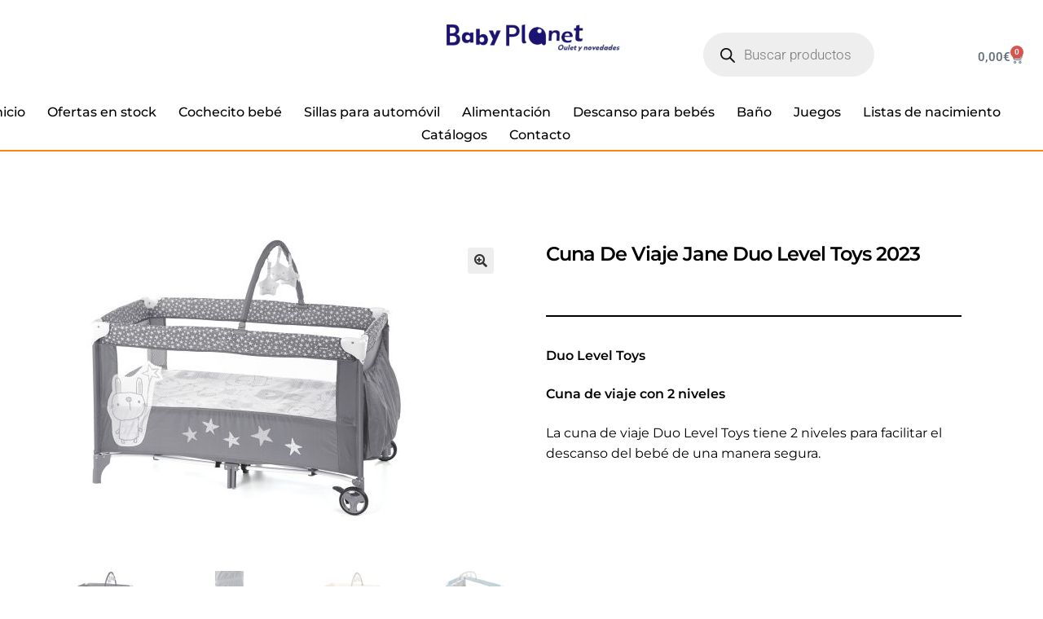

--- FILE ---
content_type: text/html; charset=UTF-8
request_url: https://babyplanetfigueres.com/producto/cuna-de-viaje-jane-duo-level-toys-2023/
body_size: 125780
content:
<!DOCTYPE html>
<html lang="es">
<head>
	<meta charset="UTF-8">
	<meta name="viewport" content="width=device-width, initial-scale=1.0, viewport-fit=cover" />		<meta name='robots' content='index, follow, max-image-preview:large, max-snippet:-1, max-video-preview:-1' />

	<!-- This site is optimized with the Yoast SEO plugin v25.5 - https://yoast.com/wordpress/plugins/seo/ -->
	<title>Cuna de viaje Jane Duo Level Toys 2023 - Babyplanetfigueres</title>
	<link rel="canonical" href="https://babyplanetfigueres.com/producto/cuna-de-viaje-jane-duo-level-toys-2023/" />
	<meta property="og:locale" content="es_ES" />
	<meta property="og:type" content="article" />
	<meta property="og:title" content="Cuna de viaje Jane Duo Level Toys 2023 - Babyplanetfigueres" />
	<meta property="og:description" content="Duo Level Toys  Cuna de viaje con 2 niveles  La cuna de viaje Duo Level Toys tiene 2 niveles para facilitar el descanso del bebé de una manera segura." />
	<meta property="og:url" content="https://babyplanetfigueres.com/producto/cuna-de-viaje-jane-duo-level-toys-2023/" />
	<meta property="og:site_name" content="Babyplanetfigueres" />
	<meta property="article:modified_time" content="2023-03-18T10:07:56+00:00" />
	<meta property="og:image" content="https://babyplanetfigueres.com/wp-content/uploads/2023/03/6838_T01_DuoLevelToys_Star.jpg" />
	<meta property="og:image:width" content="1500" />
	<meta property="og:image:height" content="1388" />
	<meta property="og:image:type" content="image/jpeg" />
	<meta name="twitter:card" content="summary_large_image" />
	<script type="application/ld+json" class="yoast-schema-graph">{"@context":"https://schema.org","@graph":[{"@type":"WebPage","@id":"https://babyplanetfigueres.com/producto/cuna-de-viaje-jane-duo-level-toys-2023/","url":"https://babyplanetfigueres.com/producto/cuna-de-viaje-jane-duo-level-toys-2023/","name":"Cuna de viaje Jane Duo Level Toys 2023 - Babyplanetfigueres","isPartOf":{"@id":"https://babyplanetfigueres.com/#website"},"primaryImageOfPage":{"@id":"https://babyplanetfigueres.com/producto/cuna-de-viaje-jane-duo-level-toys-2023/#primaryimage"},"image":{"@id":"https://babyplanetfigueres.com/producto/cuna-de-viaje-jane-duo-level-toys-2023/#primaryimage"},"thumbnailUrl":"https://babyplanetfigueres.com/wp-content/uploads/2023/03/6838_T01_DuoLevelToys_Star.jpg","datePublished":"2023-03-18T10:02:10+00:00","dateModified":"2023-03-18T10:07:56+00:00","breadcrumb":{"@id":"https://babyplanetfigueres.com/producto/cuna-de-viaje-jane-duo-level-toys-2023/#breadcrumb"},"inLanguage":"es","potentialAction":[{"@type":"ReadAction","target":["https://babyplanetfigueres.com/producto/cuna-de-viaje-jane-duo-level-toys-2023/"]}]},{"@type":"ImageObject","inLanguage":"es","@id":"https://babyplanetfigueres.com/producto/cuna-de-viaje-jane-duo-level-toys-2023/#primaryimage","url":"https://babyplanetfigueres.com/wp-content/uploads/2023/03/6838_T01_DuoLevelToys_Star.jpg","contentUrl":"https://babyplanetfigueres.com/wp-content/uploads/2023/03/6838_T01_DuoLevelToys_Star.jpg","width":1500,"height":1388},{"@type":"BreadcrumbList","@id":"https://babyplanetfigueres.com/producto/cuna-de-viaje-jane-duo-level-toys-2023/#breadcrumb","itemListElement":[{"@type":"ListItem","position":1,"name":"Portada","item":"https://babyplanetfigueres.com/"},{"@type":"ListItem","position":2,"name":"Tienda","item":"https://babyplanetfigueres.com/tienda/"},{"@type":"ListItem","position":3,"name":"Cuna de viaje Jane Duo Level Toys 2023"}]},{"@type":"WebSite","@id":"https://babyplanetfigueres.com/#website","url":"https://babyplanetfigueres.com/","name":"Babyplanetfigueres","description":"Baby Planet Figueres Tienda de artículos para bebés","potentialAction":[{"@type":"SearchAction","target":{"@type":"EntryPoint","urlTemplate":"https://babyplanetfigueres.com/?s={search_term_string}"},"query-input":{"@type":"PropertyValueSpecification","valueRequired":true,"valueName":"search_term_string"}}],"inLanguage":"es"}]}</script>
	<!-- / Yoast SEO plugin. -->


<link rel='dns-prefetch' href='//fonts.googleapis.com' />
<link rel="alternate" type="application/rss+xml" title="Babyplanetfigueres &raquo; Feed" href="https://babyplanetfigueres.com/feed/" />
<link rel="alternate" type="application/rss+xml" title="Babyplanetfigueres &raquo; Feed de los comentarios" href="https://babyplanetfigueres.com/comments/feed/" />
<link rel="alternate" type="application/rss+xml" title="Babyplanetfigueres &raquo; Comentario Cuna de viaje Jane Duo Level Toys 2023 del feed" href="https://babyplanetfigueres.com/producto/cuna-de-viaje-jane-duo-level-toys-2023/feed/" />
<link rel="alternate" title="oEmbed (JSON)" type="application/json+oembed" href="https://babyplanetfigueres.com/wp-json/oembed/1.0/embed?url=https%3A%2F%2Fbabyplanetfigueres.com%2Fproducto%2Fcuna-de-viaje-jane-duo-level-toys-2023%2F" />
<link rel="alternate" title="oEmbed (XML)" type="text/xml+oembed" href="https://babyplanetfigueres.com/wp-json/oembed/1.0/embed?url=https%3A%2F%2Fbabyplanetfigueres.com%2Fproducto%2Fcuna-de-viaje-jane-duo-level-toys-2023%2F&#038;format=xml" />
<style id='wp-img-auto-sizes-contain-inline-css'>
img:is([sizes=auto i],[sizes^="auto," i]){contain-intrinsic-size:3000px 1500px}
/*# sourceURL=wp-img-auto-sizes-contain-inline-css */
</style>
<style id='wp-emoji-styles-inline-css'>

	img.wp-smiley, img.emoji {
		display: inline !important;
		border: none !important;
		box-shadow: none !important;
		height: 1em !important;
		width: 1em !important;
		margin: 0 0.07em !important;
		vertical-align: -0.1em !important;
		background: none !important;
		padding: 0 !important;
	}
/*# sourceURL=wp-emoji-styles-inline-css */
</style>
<link rel='stylesheet' id='wp-block-library-css' href='https://babyplanetfigueres.com/wp-includes/css/dist/block-library/style.min.css?ver=6.9' media='all' />

<style id='classic-theme-styles-inline-css'>
/*! This file is auto-generated */
.wp-block-button__link{color:#fff;background-color:#32373c;border-radius:9999px;box-shadow:none;text-decoration:none;padding:calc(.667em + 2px) calc(1.333em + 2px);font-size:1.125em}.wp-block-file__button{background:#32373c;color:#fff;text-decoration:none}
/*# sourceURL=/wp-includes/css/classic-themes.min.css */
</style>
<link rel='stylesheet' id='storefront-gutenberg-blocks-css' href='https://babyplanetfigueres.com/wp-content/themes/storefront/assets/css/base/gutenberg-blocks.css?ver=3.8.1' media='all' />
<style id='storefront-gutenberg-blocks-inline-css'>

				.wp-block-button__link:not(.has-text-color) {
					color: #333333;
				}

				.wp-block-button__link:not(.has-text-color):hover,
				.wp-block-button__link:not(.has-text-color):focus,
				.wp-block-button__link:not(.has-text-color):active {
					color: #333333;
				}

				.wp-block-button__link:not(.has-background) {
					background-color: #eeeeee;
				}

				.wp-block-button__link:not(.has-background):hover,
				.wp-block-button__link:not(.has-background):focus,
				.wp-block-button__link:not(.has-background):active {
					border-color: #d5d5d5;
					background-color: #d5d5d5;
				}

				.wp-block-quote footer,
				.wp-block-quote cite,
				.wp-block-quote__citation {
					color: #6d6d6d;
				}

				.wp-block-pullquote cite,
				.wp-block-pullquote footer,
				.wp-block-pullquote__citation {
					color: #6d6d6d;
				}

				.wp-block-image figcaption {
					color: #6d6d6d;
				}

				.wp-block-separator.is-style-dots::before {
					color: #333333;
				}

				.wp-block-file a.wp-block-file__button {
					color: #333333;
					background-color: #eeeeee;
					border-color: #eeeeee;
				}

				.wp-block-file a.wp-block-file__button:hover,
				.wp-block-file a.wp-block-file__button:focus,
				.wp-block-file a.wp-block-file__button:active {
					color: #333333;
					background-color: #d5d5d5;
				}

				.wp-block-code,
				.wp-block-preformatted pre {
					color: #6d6d6d;
				}

				.wp-block-table:not( .has-background ):not( .is-style-stripes ) tbody tr:nth-child(2n) td {
					background-color: #fdfdfd;
				}

				.wp-block-cover .wp-block-cover__inner-container h1:not(.has-text-color),
				.wp-block-cover .wp-block-cover__inner-container h2:not(.has-text-color),
				.wp-block-cover .wp-block-cover__inner-container h3:not(.has-text-color),
				.wp-block-cover .wp-block-cover__inner-container h4:not(.has-text-color),
				.wp-block-cover .wp-block-cover__inner-container h5:not(.has-text-color),
				.wp-block-cover .wp-block-cover__inner-container h6:not(.has-text-color) {
					color: #000000;
				}

				.wc-block-components-price-slider__range-input-progress,
				.rtl .wc-block-components-price-slider__range-input-progress {
					--range-color: #96588a;
				}

				/* Target only IE11 */
				@media all and (-ms-high-contrast: none), (-ms-high-contrast: active) {
					.wc-block-components-price-slider__range-input-progress {
						background: #96588a;
					}
				}

				.wc-block-components-button:not(.is-link) {
					background-color: #333333;
					color: #ffffff;
				}

				.wc-block-components-button:not(.is-link):hover,
				.wc-block-components-button:not(.is-link):focus,
				.wc-block-components-button:not(.is-link):active {
					background-color: #1a1a1a;
					color: #ffffff;
				}

				.wc-block-components-button:not(.is-link):disabled {
					background-color: #333333;
					color: #ffffff;
				}

				.wc-block-cart__submit-container {
					background-color: #ffffff;
				}

				.wc-block-cart__submit-container::before {
					color: rgba(220,220,220,0.5);
				}

				.wc-block-components-order-summary-item__quantity {
					background-color: #ffffff;
					border-color: #6d6d6d;
					box-shadow: 0 0 0 2px #ffffff;
					color: #6d6d6d;
				}
			
/*# sourceURL=storefront-gutenberg-blocks-inline-css */
</style>
<link rel='stylesheet' id='photoswipe-css' href='https://babyplanetfigueres.com/wp-content/plugins/woocommerce/assets/css/photoswipe/photoswipe.min.css?ver=10.0.5' media='all' />
<link rel='stylesheet' id='photoswipe-default-skin-css' href='https://babyplanetfigueres.com/wp-content/plugins/woocommerce/assets/css/photoswipe/default-skin/default-skin.min.css?ver=10.0.5' media='all' />
<style id='woocommerce-inline-inline-css'>
.woocommerce form .form-row .required { visibility: visible; }
/*# sourceURL=woocommerce-inline-inline-css */
</style>
<link rel='stylesheet' id='brands-styles-css' href='https://babyplanetfigueres.com/wp-content/plugins/woocommerce/assets/css/brands.css?ver=10.0.5' media='all' />
<link rel='stylesheet' id='dgwt-wcas-style-css' href='https://babyplanetfigueres.com/wp-content/plugins/ajax-search-for-woocommerce/assets/css/style.min.css?ver=1.31.0' media='all' />
<link rel='stylesheet' id='storefront-style-css' href='https://babyplanetfigueres.com/wp-content/themes/storefront/style.css?ver=3.8.1' media='all' />
<style id='storefront-style-inline-css'>

			.main-navigation ul li a,
			.site-title a,
			ul.menu li a,
			.site-branding h1 a,
			button.menu-toggle,
			button.menu-toggle:hover,
			.handheld-navigation .dropdown-toggle {
				color: #333333;
			}

			button.menu-toggle,
			button.menu-toggle:hover {
				border-color: #333333;
			}

			.main-navigation ul li a:hover,
			.main-navigation ul li:hover > a,
			.site-title a:hover,
			.site-header ul.menu li.current-menu-item > a {
				color: #747474;
			}

			table:not( .has-background ) th {
				background-color: #f8f8f8;
			}

			table:not( .has-background ) tbody td {
				background-color: #fdfdfd;
			}

			table:not( .has-background ) tbody tr:nth-child(2n) td,
			fieldset,
			fieldset legend {
				background-color: #fbfbfb;
			}

			.site-header,
			.secondary-navigation ul ul,
			.main-navigation ul.menu > li.menu-item-has-children:after,
			.secondary-navigation ul.menu ul,
			.storefront-handheld-footer-bar,
			.storefront-handheld-footer-bar ul li > a,
			.storefront-handheld-footer-bar ul li.search .site-search,
			button.menu-toggle,
			button.menu-toggle:hover {
				background-color: #ffffff;
			}

			p.site-description,
			.site-header,
			.storefront-handheld-footer-bar {
				color: #404040;
			}

			button.menu-toggle:after,
			button.menu-toggle:before,
			button.menu-toggle span:before {
				background-color: #333333;
			}

			h1, h2, h3, h4, h5, h6, .wc-block-grid__product-title {
				color: #333333;
			}

			.widget h1 {
				border-bottom-color: #333333;
			}

			body,
			.secondary-navigation a {
				color: #6d6d6d;
			}

			.widget-area .widget a,
			.hentry .entry-header .posted-on a,
			.hentry .entry-header .post-author a,
			.hentry .entry-header .post-comments a,
			.hentry .entry-header .byline a {
				color: #727272;
			}

			a {
				color: #96588a;
			}

			a:focus,
			button:focus,
			.button.alt:focus,
			input:focus,
			textarea:focus,
			input[type="button"]:focus,
			input[type="reset"]:focus,
			input[type="submit"]:focus,
			input[type="email"]:focus,
			input[type="tel"]:focus,
			input[type="url"]:focus,
			input[type="password"]:focus,
			input[type="search"]:focus {
				outline-color: #96588a;
			}

			button, input[type="button"], input[type="reset"], input[type="submit"], .button, .widget a.button {
				background-color: #eeeeee;
				border-color: #eeeeee;
				color: #333333;
			}

			button:hover, input[type="button"]:hover, input[type="reset"]:hover, input[type="submit"]:hover, .button:hover, .widget a.button:hover {
				background-color: #d5d5d5;
				border-color: #d5d5d5;
				color: #333333;
			}

			button.alt, input[type="button"].alt, input[type="reset"].alt, input[type="submit"].alt, .button.alt, .widget-area .widget a.button.alt {
				background-color: #333333;
				border-color: #333333;
				color: #ffffff;
			}

			button.alt:hover, input[type="button"].alt:hover, input[type="reset"].alt:hover, input[type="submit"].alt:hover, .button.alt:hover, .widget-area .widget a.button.alt:hover {
				background-color: #1a1a1a;
				border-color: #1a1a1a;
				color: #ffffff;
			}

			.pagination .page-numbers li .page-numbers.current {
				background-color: #e6e6e6;
				color: #636363;
			}

			#comments .comment-list .comment-content .comment-text {
				background-color: #f8f8f8;
			}

			.site-footer {
				background-color: #f0f0f0;
				color: #6d6d6d;
			}

			.site-footer a:not(.button):not(.components-button) {
				color: #333333;
			}

			.site-footer .storefront-handheld-footer-bar a:not(.button):not(.components-button) {
				color: #333333;
			}

			.site-footer h1, .site-footer h2, .site-footer h3, .site-footer h4, .site-footer h5, .site-footer h6, .site-footer .widget .widget-title, .site-footer .widget .widgettitle {
				color: #333333;
			}

			.page-template-template-homepage.has-post-thumbnail .type-page.has-post-thumbnail .entry-title {
				color: #000000;
			}

			.page-template-template-homepage.has-post-thumbnail .type-page.has-post-thumbnail .entry-content {
				color: #000000;
			}

			@media screen and ( min-width: 768px ) {
				.secondary-navigation ul.menu a:hover {
					color: #595959;
				}

				.secondary-navigation ul.menu a {
					color: #404040;
				}

				.main-navigation ul.menu ul.sub-menu,
				.main-navigation ul.nav-menu ul.children {
					background-color: #f0f0f0;
				}

				.site-header {
					border-bottom-color: #f0f0f0;
				}
			}
/*# sourceURL=storefront-style-inline-css */
</style>
<link rel='stylesheet' id='storefront-icons-css' href='https://babyplanetfigueres.com/wp-content/themes/storefront/assets/css/base/icons.css?ver=3.8.1' media='all' />
<link rel='stylesheet' id='storefront-fonts-css' href='https://fonts.googleapis.com/css?family=Source+Sans+Pro%3A400%2C300%2C300italic%2C400italic%2C600%2C700%2C900&#038;subset=latin%2Clatin-ext&#038;ver=3.8.1' media='all' />
<link rel='stylesheet' id='elementor-frontend-css' href='https://babyplanetfigueres.com/wp-content/plugins/elementor/assets/css/frontend.min.css?ver=3.30.2' media='all' />
<link rel='stylesheet' id='e-popup-css' href='https://babyplanetfigueres.com/wp-content/plugins/elementor-pro/assets/css/conditionals/popup.min.css?ver=3.30.0' media='all' />
<link rel='stylesheet' id='widget-image-css' href='https://babyplanetfigueres.com/wp-content/plugins/elementor/assets/css/widget-image.min.css?ver=3.30.2' media='all' />
<link rel='stylesheet' id='widget-woocommerce-menu-cart-css' href='https://babyplanetfigueres.com/wp-content/plugins/elementor-pro/assets/css/widget-woocommerce-menu-cart.min.css?ver=3.30.0' media='all' />
<link rel='stylesheet' id='widget-nav-menu-css' href='https://babyplanetfigueres.com/wp-content/plugins/elementor-pro/assets/css/widget-nav-menu.min.css?ver=3.30.0' media='all' />
<link rel='stylesheet' id='widget-divider-css' href='https://babyplanetfigueres.com/wp-content/plugins/elementor/assets/css/widget-divider.min.css?ver=3.30.2' media='all' />
<link rel='stylesheet' id='widget-woocommerce-product-images-css' href='https://babyplanetfigueres.com/wp-content/plugins/elementor-pro/assets/css/widget-woocommerce-product-images.min.css?ver=3.30.0' media='all' />
<link rel='stylesheet' id='widget-heading-css' href='https://babyplanetfigueres.com/wp-content/plugins/elementor/assets/css/widget-heading.min.css?ver=3.30.2' media='all' />
<link rel='stylesheet' id='widget-woocommerce-product-price-css' href='https://babyplanetfigueres.com/wp-content/plugins/elementor-pro/assets/css/widget-woocommerce-product-price.min.css?ver=3.30.0' media='all' />
<link rel='stylesheet' id='widget-woocommerce-product-add-to-cart-css' href='https://babyplanetfigueres.com/wp-content/plugins/elementor-pro/assets/css/widget-woocommerce-product-add-to-cart.min.css?ver=3.30.0' media='all' />
<link rel='stylesheet' id='elementor-icons-css' href='https://babyplanetfigueres.com/wp-content/plugins/elementor/assets/lib/eicons/css/elementor-icons.min.css?ver=5.43.0' media='all' />
<link rel='stylesheet' id='elementor-post-5-css' href='https://babyplanetfigueres.com/wp-content/uploads/elementor/css/post-5.css?ver=1753105325' media='all' />
<link rel='stylesheet' id='elementor-post-1347-css' href='https://babyplanetfigueres.com/wp-content/uploads/elementor/css/post-1347.css?ver=1753105325' media='all' />
<link rel='stylesheet' id='elementor-post-380-css' href='https://babyplanetfigueres.com/wp-content/uploads/elementor/css/post-380.css?ver=1753105325' media='all' />
<link rel='stylesheet' id='elementor-post-389-css' href='https://babyplanetfigueres.com/wp-content/uploads/elementor/css/post-389.css?ver=1753105325' media='all' />
<link rel='stylesheet' id='elementor-post-377-css' href='https://babyplanetfigueres.com/wp-content/uploads/elementor/css/post-377.css?ver=1753107443' media='all' />
<link rel='stylesheet' id='storefront-woocommerce-style-css' href='https://babyplanetfigueres.com/wp-content/themes/storefront/assets/css/woocommerce/woocommerce.css?ver=3.8.1' media='all' />
<style id='storefront-woocommerce-style-inline-css'>
@font-face {
				font-family: star;
				src: url(https://babyplanetfigueres.com/wp-content/plugins/woocommerce/assets/fonts/star.eot);
				src:
					url(https://babyplanetfigueres.com/wp-content/plugins/woocommerce/assets/fonts/star.eot?#iefix) format("embedded-opentype"),
					url(https://babyplanetfigueres.com/wp-content/plugins/woocommerce/assets/fonts/star.woff) format("woff"),
					url(https://babyplanetfigueres.com/wp-content/plugins/woocommerce/assets/fonts/star.ttf) format("truetype"),
					url(https://babyplanetfigueres.com/wp-content/plugins/woocommerce/assets/fonts/star.svg#star) format("svg");
				font-weight: 400;
				font-style: normal;
			}
			@font-face {
				font-family: WooCommerce;
				src: url(https://babyplanetfigueres.com/wp-content/plugins/woocommerce/assets/fonts/WooCommerce.eot);
				src:
					url(https://babyplanetfigueres.com/wp-content/plugins/woocommerce/assets/fonts/WooCommerce.eot?#iefix) format("embedded-opentype"),
					url(https://babyplanetfigueres.com/wp-content/plugins/woocommerce/assets/fonts/WooCommerce.woff) format("woff"),
					url(https://babyplanetfigueres.com/wp-content/plugins/woocommerce/assets/fonts/WooCommerce.ttf) format("truetype"),
					url(https://babyplanetfigueres.com/wp-content/plugins/woocommerce/assets/fonts/WooCommerce.svg#WooCommerce) format("svg");
				font-weight: 400;
				font-style: normal;
			}

			a.cart-contents,
			.site-header-cart .widget_shopping_cart a {
				color: #333333;
			}

			a.cart-contents:hover,
			.site-header-cart .widget_shopping_cart a:hover,
			.site-header-cart:hover > li > a {
				color: #747474;
			}

			table.cart td.product-remove,
			table.cart td.actions {
				border-top-color: #ffffff;
			}

			.storefront-handheld-footer-bar ul li.cart .count {
				background-color: #333333;
				color: #ffffff;
				border-color: #ffffff;
			}

			.woocommerce-tabs ul.tabs li.active a,
			ul.products li.product .price,
			.onsale,
			.wc-block-grid__product-onsale,
			.widget_search form:before,
			.widget_product_search form:before {
				color: #6d6d6d;
			}

			.woocommerce-breadcrumb a,
			a.woocommerce-review-link,
			.product_meta a {
				color: #727272;
			}

			.wc-block-grid__product-onsale,
			.onsale {
				border-color: #6d6d6d;
			}

			.star-rating span:before,
			.quantity .plus, .quantity .minus,
			p.stars a:hover:after,
			p.stars a:after,
			.star-rating span:before,
			#payment .payment_methods li input[type=radio]:first-child:checked+label:before {
				color: #96588a;
			}

			.widget_price_filter .ui-slider .ui-slider-range,
			.widget_price_filter .ui-slider .ui-slider-handle {
				background-color: #96588a;
			}

			.order_details {
				background-color: #f8f8f8;
			}

			.order_details > li {
				border-bottom: 1px dotted #e3e3e3;
			}

			.order_details:before,
			.order_details:after {
				background: -webkit-linear-gradient(transparent 0,transparent 0),-webkit-linear-gradient(135deg,#f8f8f8 33.33%,transparent 33.33%),-webkit-linear-gradient(45deg,#f8f8f8 33.33%,transparent 33.33%)
			}

			#order_review {
				background-color: #ffffff;
			}

			#payment .payment_methods > li .payment_box,
			#payment .place-order {
				background-color: #fafafa;
			}

			#payment .payment_methods > li:not(.woocommerce-notice) {
				background-color: #f5f5f5;
			}

			#payment .payment_methods > li:not(.woocommerce-notice):hover {
				background-color: #f0f0f0;
			}

			.woocommerce-pagination .page-numbers li .page-numbers.current {
				background-color: #e6e6e6;
				color: #636363;
			}

			.wc-block-grid__product-onsale,
			.onsale,
			.woocommerce-pagination .page-numbers li .page-numbers:not(.current) {
				color: #6d6d6d;
			}

			p.stars a:before,
			p.stars a:hover~a:before,
			p.stars.selected a.active~a:before {
				color: #6d6d6d;
			}

			p.stars.selected a.active:before,
			p.stars:hover a:before,
			p.stars.selected a:not(.active):before,
			p.stars.selected a.active:before {
				color: #96588a;
			}

			.single-product div.product .woocommerce-product-gallery .woocommerce-product-gallery__trigger {
				background-color: #eeeeee;
				color: #333333;
			}

			.single-product div.product .woocommerce-product-gallery .woocommerce-product-gallery__trigger:hover {
				background-color: #d5d5d5;
				border-color: #d5d5d5;
				color: #333333;
			}

			.button.added_to_cart:focus,
			.button.wc-forward:focus {
				outline-color: #96588a;
			}

			.added_to_cart,
			.site-header-cart .widget_shopping_cart a.button,
			.wc-block-grid__products .wc-block-grid__product .wp-block-button__link {
				background-color: #eeeeee;
				border-color: #eeeeee;
				color: #333333;
			}

			.added_to_cart:hover,
			.site-header-cart .widget_shopping_cart a.button:hover,
			.wc-block-grid__products .wc-block-grid__product .wp-block-button__link:hover {
				background-color: #d5d5d5;
				border-color: #d5d5d5;
				color: #333333;
			}

			.added_to_cart.alt, .added_to_cart, .widget a.button.checkout {
				background-color: #333333;
				border-color: #333333;
				color: #ffffff;
			}

			.added_to_cart.alt:hover, .added_to_cart:hover, .widget a.button.checkout:hover {
				background-color: #1a1a1a;
				border-color: #1a1a1a;
				color: #ffffff;
			}

			.button.loading {
				color: #eeeeee;
			}

			.button.loading:hover {
				background-color: #eeeeee;
			}

			.button.loading:after {
				color: #333333;
			}

			@media screen and ( min-width: 768px ) {
				.site-header-cart .widget_shopping_cart,
				.site-header .product_list_widget li .quantity {
					color: #404040;
				}

				.site-header-cart .widget_shopping_cart .buttons,
				.site-header-cart .widget_shopping_cart .total {
					background-color: #f5f5f5;
				}

				.site-header-cart .widget_shopping_cart {
					background-color: #f0f0f0;
				}
			}
				.storefront-product-pagination a {
					color: #6d6d6d;
					background-color: #ffffff;
				}
				.storefront-sticky-add-to-cart {
					color: #6d6d6d;
					background-color: #ffffff;
				}

				.storefront-sticky-add-to-cart a:not(.button) {
					color: #333333;
				}
/*# sourceURL=storefront-woocommerce-style-inline-css */
</style>
<link rel='stylesheet' id='storefront-woocommerce-brands-style-css' href='https://babyplanetfigueres.com/wp-content/themes/storefront/assets/css/woocommerce/extensions/brands.css?ver=3.8.1' media='all' />
<link rel='stylesheet' id='elementor-gf-local-roboto-css' href='https://babyplanetfigueres.com/wp-content/uploads/elementor/google-fonts/css/roboto.css?ver=1753092474' media='all' />
<link rel='stylesheet' id='elementor-gf-local-robotoslab-css' href='https://babyplanetfigueres.com/wp-content/uploads/elementor/google-fonts/css/robotoslab.css?ver=1753092480' media='all' />
<link rel='stylesheet' id='elementor-gf-local-montserrat-css' href='https://babyplanetfigueres.com/wp-content/uploads/elementor/google-fonts/css/montserrat.css?ver=1753092491' media='all' />
<link rel='stylesheet' id='elementor-icons-shared-0-css' href='https://babyplanetfigueres.com/wp-content/plugins/elementor/assets/lib/font-awesome/css/fontawesome.min.css?ver=5.15.3' media='all' />
<link rel='stylesheet' id='elementor-icons-fa-solid-css' href='https://babyplanetfigueres.com/wp-content/plugins/elementor/assets/lib/font-awesome/css/solid.min.css?ver=5.15.3' media='all' />
<script src="https://babyplanetfigueres.com/wp-includes/js/jquery/jquery.min.js?ver=3.7.1" id="jquery-core-js"></script>
<script src="https://babyplanetfigueres.com/wp-includes/js/jquery/jquery-migrate.min.js?ver=3.4.1" id="jquery-migrate-js"></script>
<script src="https://babyplanetfigueres.com/wp-content/plugins/woocommerce/assets/js/jquery-blockui/jquery.blockUI.min.js?ver=2.7.0-wc.10.0.5" id="jquery-blockui-js" defer data-wp-strategy="defer"></script>
<script id="wc-add-to-cart-js-extra">
var wc_add_to_cart_params = {"ajax_url":"/wp-admin/admin-ajax.php","wc_ajax_url":"/?wc-ajax=%%endpoint%%","i18n_view_cart":"Ver carrito","cart_url":"https://babyplanetfigueres.com/?elementor_library=header-2","is_cart":"","cart_redirect_after_add":"no"};
//# sourceURL=wc-add-to-cart-js-extra
</script>
<script src="https://babyplanetfigueres.com/wp-content/plugins/woocommerce/assets/js/frontend/add-to-cart.min.js?ver=10.0.5" id="wc-add-to-cart-js" defer data-wp-strategy="defer"></script>
<script src="https://babyplanetfigueres.com/wp-content/plugins/woocommerce/assets/js/zoom/jquery.zoom.min.js?ver=1.7.21-wc.10.0.5" id="zoom-js" defer data-wp-strategy="defer"></script>
<script src="https://babyplanetfigueres.com/wp-content/plugins/woocommerce/assets/js/flexslider/jquery.flexslider.min.js?ver=2.7.2-wc.10.0.5" id="flexslider-js" defer data-wp-strategy="defer"></script>
<script src="https://babyplanetfigueres.com/wp-content/plugins/woocommerce/assets/js/photoswipe/photoswipe.min.js?ver=4.1.1-wc.10.0.5" id="photoswipe-js" defer data-wp-strategy="defer"></script>
<script src="https://babyplanetfigueres.com/wp-content/plugins/woocommerce/assets/js/photoswipe/photoswipe-ui-default.min.js?ver=4.1.1-wc.10.0.5" id="photoswipe-ui-default-js" defer data-wp-strategy="defer"></script>
<script id="wc-single-product-js-extra">
var wc_single_product_params = {"i18n_required_rating_text":"Por favor elige una puntuaci\u00f3n","i18n_rating_options":["1 de 5 estrellas","2 de 5 estrellas","3 de 5 estrellas","4 de 5 estrellas","5 de 5 estrellas"],"i18n_product_gallery_trigger_text":"Ver galer\u00eda de im\u00e1genes a pantalla completa","review_rating_required":"yes","flexslider":{"rtl":false,"animation":"slide","smoothHeight":true,"directionNav":false,"controlNav":"thumbnails","slideshow":false,"animationSpeed":500,"animationLoop":false,"allowOneSlide":false},"zoom_enabled":"1","zoom_options":[],"photoswipe_enabled":"1","photoswipe_options":{"shareEl":false,"closeOnScroll":false,"history":false,"hideAnimationDuration":0,"showAnimationDuration":0},"flexslider_enabled":"1"};
//# sourceURL=wc-single-product-js-extra
</script>
<script src="https://babyplanetfigueres.com/wp-content/plugins/woocommerce/assets/js/frontend/single-product.min.js?ver=10.0.5" id="wc-single-product-js" defer data-wp-strategy="defer"></script>
<script src="https://babyplanetfigueres.com/wp-content/plugins/woocommerce/assets/js/js-cookie/js.cookie.min.js?ver=2.1.4-wc.10.0.5" id="js-cookie-js" defer data-wp-strategy="defer"></script>
<script id="woocommerce-js-extra">
var woocommerce_params = {"ajax_url":"/wp-admin/admin-ajax.php","wc_ajax_url":"/?wc-ajax=%%endpoint%%","i18n_password_show":"Mostrar contrase\u00f1a","i18n_password_hide":"Ocultar contrase\u00f1a"};
//# sourceURL=woocommerce-js-extra
</script>
<script src="https://babyplanetfigueres.com/wp-content/plugins/woocommerce/assets/js/frontend/woocommerce.min.js?ver=10.0.5" id="woocommerce-js" defer data-wp-strategy="defer"></script>
<script id="WCPAY_ASSETS-js-extra">
var wcpayAssets = {"url":"https://babyplanetfigueres.com/wp-content/plugins/woocommerce-payments/dist/"};
//# sourceURL=WCPAY_ASSETS-js-extra
</script>
<link rel="https://api.w.org/" href="https://babyplanetfigueres.com/wp-json/" /><link rel="alternate" title="JSON" type="application/json" href="https://babyplanetfigueres.com/wp-json/wp/v2/product/2219" /><link rel="EditURI" type="application/rsd+xml" title="RSD" href="https://babyplanetfigueres.com/xmlrpc.php?rsd" />
<meta name="generator" content="WordPress 6.9" />
<meta name="generator" content="WooCommerce 10.0.5" />
<link rel='shortlink' href='https://babyplanetfigueres.com/?p=2219' />
<!-- This site is powered by WooCommerce Redsys Gateway Light v.6.5.0 - https://es.wordpress.org/plugins/woo-redsys-gateway-light/ --><!-- Analytics by WP Statistics - https://wp-statistics.com -->
		<style>
			.dgwt-wcas-ico-magnifier,.dgwt-wcas-ico-magnifier-handler{max-width:20px}.dgwt-wcas-search-wrapp{max-width:600px}		</style>
			<noscript><style>.woocommerce-product-gallery{ opacity: 1 !important; }</style></noscript>
	<meta name="generator" content="Elementor 3.30.2; features: additional_custom_breakpoints; settings: css_print_method-external, google_font-enabled, font_display-auto">
<style>.recentcomments a{display:inline !important;padding:0 !important;margin:0 !important;}</style>			<style>
				.e-con.e-parent:nth-of-type(n+4):not(.e-lazyloaded):not(.e-no-lazyload),
				.e-con.e-parent:nth-of-type(n+4):not(.e-lazyloaded):not(.e-no-lazyload) * {
					background-image: none !important;
				}
				@media screen and (max-height: 1024px) {
					.e-con.e-parent:nth-of-type(n+3):not(.e-lazyloaded):not(.e-no-lazyload),
					.e-con.e-parent:nth-of-type(n+3):not(.e-lazyloaded):not(.e-no-lazyload) * {
						background-image: none !important;
					}
				}
				@media screen and (max-height: 640px) {
					.e-con.e-parent:nth-of-type(n+2):not(.e-lazyloaded):not(.e-no-lazyload),
					.e-con.e-parent:nth-of-type(n+2):not(.e-lazyloaded):not(.e-no-lazyload) * {
						background-image: none !important;
					}
				}
			</style>
						<meta name="theme-color" content="#FFFFFF">
			<link rel="icon" href="https://babyplanetfigueres.com/wp-content/uploads/2021/12/cropped-Logo-e1640624746352-32x32.png" sizes="32x32" />
<link rel="icon" href="https://babyplanetfigueres.com/wp-content/uploads/2021/12/cropped-Logo-e1640624746352-192x192.png" sizes="192x192" />
<link rel="apple-touch-icon" href="https://babyplanetfigueres.com/wp-content/uploads/2021/12/cropped-Logo-e1640624746352-180x180.png" />
<meta name="msapplication-TileImage" content="https://babyplanetfigueres.com/wp-content/uploads/2021/12/cropped-Logo-e1640624746352-270x270.png" />
		<style id="wp-custom-css">
			.site-main {
width: 1200px;

margin: auto;

}

.quantity {
float:left;
}
		</style>
		</head>
<body data-rsssl=1 class="wp-singular product-template-default single single-product postid-2219 wp-embed-responsive wp-theme-storefront theme-storefront woocommerce woocommerce-page woocommerce-no-js storefront-align-wide right-sidebar woocommerce-active elementor-default elementor-template-full-width elementor-kit-5 elementor-page-377">
		<div data-elementor-type="header" data-elementor-id="380" class="elementor elementor-380 elementor-location-header" data-elementor-post-type="elementor_library">
					<section class="elementor-section elementor-top-section elementor-element elementor-element-ef5c9f0 elementor-section-boxed elementor-section-height-default elementor-section-height-default" data-id="ef5c9f0" data-element_type="section">
						<div class="elementor-container elementor-column-gap-no">
					<div class="elementor-column elementor-col-33 elementor-top-column elementor-element elementor-element-05da325" data-id="05da325" data-element_type="column">
			<div class="elementor-widget-wrap">
							</div>
		</div>
				<div class="elementor-column elementor-col-33 elementor-top-column elementor-element elementor-element-03e9f7a" data-id="03e9f7a" data-element_type="column">
			<div class="elementor-widget-wrap elementor-element-populated">
						<div class="elementor-element elementor-element-9453eb6 elementor-widget elementor-widget-image" data-id="9453eb6" data-element_type="widget" data-widget_type="image.default">
				<div class="elementor-widget-container">
															<img src="https://babyplanetfigueres.com/wp-content/uploads/elementor/thumbs/Logo-e1640624746352-pi52ba0qd9m71e81anjkpkun76anq0k3h6v355o7sc.png" title="Logo" alt="Logo" loading="lazy" />															</div>
				</div>
					</div>
		</div>
				<div class="elementor-column elementor-col-33 elementor-top-column elementor-element elementor-element-73b4a3e" data-id="73b4a3e" data-element_type="column">
			<div class="elementor-widget-wrap elementor-element-populated">
						<div class="elementor-element elementor-element-a24152d elementor-widget elementor-widget-shortcode" data-id="a24152d" data-element_type="widget" data-widget_type="shortcode.default">
				<div class="elementor-widget-container">
							<div class="elementor-shortcode"><div  class="dgwt-wcas-search-wrapp dgwt-wcas-has-submit woocommerce dgwt-wcas-style-pirx js-dgwt-wcas-layout-classic dgwt-wcas-layout-classic js-dgwt-wcas-mobile-overlay-enabled">
		<form class="dgwt-wcas-search-form" role="search" action="https://babyplanetfigueres.com/" method="get">
		<div class="dgwt-wcas-sf-wrapp">
						<label class="screen-reader-text"
				   for="dgwt-wcas-search-input-1">Búsqueda de productos</label>

			<input id="dgwt-wcas-search-input-1"
				   type="search"
				   class="dgwt-wcas-search-input"
				   name="s"
				   value=""
				   placeholder="Buscar productos ..."
				   autocomplete="off"
							/>
			<div class="dgwt-wcas-preloader"></div>

			<div class="dgwt-wcas-voice-search"></div>

							<button type="submit"
						aria-label="Buscar"
						class="dgwt-wcas-search-submit">				<svg class="dgwt-wcas-ico-magnifier" xmlns="http://www.w3.org/2000/svg" width="18" height="18" viewBox="0 0 18 18">
					<path  d=" M 16.722523,17.901412 C 16.572585,17.825208 15.36088,16.670476 14.029846,15.33534 L 11.609782,12.907819 11.01926,13.29667 C 8.7613237,14.783493 5.6172703,14.768302 3.332423,13.259528 -0.07366363,11.010358 -1.0146502,6.5989684 1.1898146,3.2148776
						  1.5505179,2.6611594 2.4056498,1.7447266 2.9644271,1.3130497 3.4423015,0.94387379 4.3921825,0.48568469 5.1732652,0.2475835 5.886299,0.03022609 6.1341883,0 7.2037391,0 8.2732897,0 8.521179,0.03022609 9.234213,0.2475835 c 0.781083,0.23810119 1.730962,0.69629029 2.208837,1.0654662
						  0.532501,0.4113763 1.39922,1.3400096 1.760153,1.8858877 1.520655,2.2998531 1.599025,5.3023778 0.199549,7.6451086 -0.208076,0.348322 -0.393306,0.668209 -0.411622,0.710863 -0.01831,0.04265 1.065556,1.18264 2.408603,2.533307 1.343046,1.350666 2.486621,2.574792 2.541278,2.720279 0.282475,0.7519
						  -0.503089,1.456506 -1.218488,1.092917 z M 8.4027892,12.475062 C 9.434946,12.25579 10.131043,11.855461 10.99416,10.984753 11.554519,10.419467 11.842507,10.042366 12.062078,9.5863882 12.794223,8.0659672 12.793657,6.2652398 12.060578,4.756293 11.680383,3.9737304 10.453587,2.7178427
						  9.730569,2.3710306 8.6921295,1.8729196 8.3992147,1.807606 7.2037567,1.807606 6.0082984,1.807606 5.7153841,1.87292 4.6769446,2.3710306 3.9539263,2.7178427 2.7271301,3.9737304 2.3469352,4.756293 1.6138384,6.2652398 1.6132726,8.0659672 2.3454252,9.5863882 c 0.4167354,0.8654208 1.5978784,2.0575608
						  2.4443766,2.4671358 1.0971012,0.530827 2.3890403,0.681561 3.6130134,0.421538 z
					"/>
				</svg>
				</button>
			
			<input type="hidden" name="post_type" value="product"/>
			<input type="hidden" name="dgwt_wcas" value="1"/>

			
					</div>
	</form>
</div>
</div>
						</div>
				</div>
				<div class="elementor-element elementor-element-9ae4632 toggle-icon--cart-medium elementor-menu-cart--items-indicator-bubble elementor-menu-cart--show-subtotal-yes elementor-menu-cart--cart-type-side-cart elementor-menu-cart--show-remove-button-yes elementor-widget elementor-widget-woocommerce-menu-cart" data-id="9ae4632" data-element_type="widget" data-settings="{&quot;cart_type&quot;:&quot;side-cart&quot;,&quot;open_cart&quot;:&quot;click&quot;,&quot;automatically_open_cart&quot;:&quot;no&quot;}" data-widget_type="woocommerce-menu-cart.default">
				<div class="elementor-widget-container">
							<div class="elementor-menu-cart__wrapper">
							<div class="elementor-menu-cart__toggle_wrapper">
					<div class="elementor-menu-cart__container elementor-lightbox" aria-hidden="true">
						<div class="elementor-menu-cart__main" aria-hidden="true">
									<div class="elementor-menu-cart__close-button">
					</div>
									<div class="widget_shopping_cart_content">
															</div>
						</div>
					</div>
							<div class="elementor-menu-cart__toggle elementor-button-wrapper">
			<a id="elementor-menu-cart__toggle_button" href="#" class="elementor-menu-cart__toggle_button elementor-button elementor-size-sm" aria-expanded="false">
				<span class="elementor-button-text"><span class="woocommerce-Price-amount amount"><bdi>0,00<span class="woocommerce-Price-currencySymbol">&euro;</span></bdi></span></span>
				<span class="elementor-button-icon">
					<span class="elementor-button-icon-qty" data-counter="0">0</span>
					<i class="eicon-cart-medium"></i>					<span class="elementor-screen-only">Carrito</span>
				</span>
			</a>
		</div>
						</div>
					</div> <!-- close elementor-menu-cart__wrapper -->
						</div>
				</div>
					</div>
		</div>
					</div>
		</section>
				<section class="elementor-section elementor-top-section elementor-element elementor-element-eb71567 elementor-section-boxed elementor-section-height-default elementor-section-height-default" data-id="eb71567" data-element_type="section">
						<div class="elementor-container elementor-column-gap-no">
					<div class="elementor-column elementor-col-100 elementor-top-column elementor-element elementor-element-3da747d" data-id="3da747d" data-element_type="column">
			<div class="elementor-widget-wrap elementor-element-populated">
						<div class="elementor-element elementor-element-209aaee elementor-nav-menu__align-center elementor-nav-menu__text-align-center elementor-nav-menu--dropdown-tablet elementor-nav-menu--toggle elementor-nav-menu--burger elementor-widget elementor-widget-global elementor-global-220 elementor-widget-nav-menu" data-id="209aaee" data-element_type="widget" data-settings="{&quot;layout&quot;:&quot;horizontal&quot;,&quot;submenu_icon&quot;:{&quot;value&quot;:&quot;fas fa-caret-down&quot;,&quot;library&quot;:&quot;fa-solid&quot;},&quot;toggle&quot;:&quot;burger&quot;}" data-widget_type="nav-menu.default">
				<div class="elementor-widget-container">
								<nav aria-label="Menú" class="elementor-nav-menu--main elementor-nav-menu__container elementor-nav-menu--layout-horizontal e--pointer-underline e--animation-fade">
				<ul id="menu-1-209aaee" class="elementor-nav-menu"><li class="menu-item menu-item-type-post_type menu-item-object-page menu-item-home menu-item-36"><a href="https://babyplanetfigueres.com/" class="elementor-item">Inicio</a></li>
<li class="menu-item menu-item-type-post_type menu-item-object-page menu-item-3631"><a href="https://babyplanetfigueres.com/ofertas-en-stock/" class="elementor-item">Ofertas en stock</a></li>
<li class="menu-item menu-item-type-post_type menu-item-object-page menu-item-368"><a href="https://babyplanetfigueres.com/cochecito-bebe/" class="elementor-item">Cochecito bebé</a></li>
<li class="menu-item menu-item-type-post_type menu-item-object-page menu-item-709"><a href="https://babyplanetfigueres.com/sillas-para-automovil/" class="elementor-item">Sillas para automóvil</a></li>
<li class="menu-item menu-item-type-post_type menu-item-object-page menu-item-708"><a href="https://babyplanetfigueres.com/alimentacion/" class="elementor-item">Alimentación</a></li>
<li class="menu-item menu-item-type-post_type menu-item-object-page menu-item-706"><a href="https://babyplanetfigueres.com/descanso-para-bebes/" class="elementor-item">Descanso para bebés</a></li>
<li class="menu-item menu-item-type-post_type menu-item-object-page menu-item-707"><a href="https://babyplanetfigueres.com/bano-2/" class="elementor-item">Baño</a></li>
<li class="menu-item menu-item-type-post_type menu-item-object-page menu-item-796"><a href="https://babyplanetfigueres.com/juegos/" class="elementor-item">Juegos</a></li>
<li class="menu-item menu-item-type-post_type menu-item-object-page menu-item-789"><a href="https://babyplanetfigueres.com/listas-de-nacimiento/" class="elementor-item">Listas de nacimiento</a></li>
<li class="menu-item menu-item-type-post_type menu-item-object-page menu-item-2673"><a href="https://babyplanetfigueres.com/catalogos/" class="elementor-item">Catálogos</a></li>
<li class="menu-item menu-item-type-post_type menu-item-object-page menu-item-970"><a href="https://babyplanetfigueres.com/situacion-2/" class="elementor-item">Contacto</a></li>
</ul>			</nav>
					<div class="elementor-menu-toggle" role="button" tabindex="0" aria-label="Alternar menú" aria-expanded="false">
			<i aria-hidden="true" role="presentation" class="elementor-menu-toggle__icon--open eicon-menu-bar"></i><i aria-hidden="true" role="presentation" class="elementor-menu-toggle__icon--close eicon-close"></i>		</div>
					<nav class="elementor-nav-menu--dropdown elementor-nav-menu__container" aria-hidden="true">
				<ul id="menu-2-209aaee" class="elementor-nav-menu"><li class="menu-item menu-item-type-post_type menu-item-object-page menu-item-home menu-item-36"><a href="https://babyplanetfigueres.com/" class="elementor-item" tabindex="-1">Inicio</a></li>
<li class="menu-item menu-item-type-post_type menu-item-object-page menu-item-3631"><a href="https://babyplanetfigueres.com/ofertas-en-stock/" class="elementor-item" tabindex="-1">Ofertas en stock</a></li>
<li class="menu-item menu-item-type-post_type menu-item-object-page menu-item-368"><a href="https://babyplanetfigueres.com/cochecito-bebe/" class="elementor-item" tabindex="-1">Cochecito bebé</a></li>
<li class="menu-item menu-item-type-post_type menu-item-object-page menu-item-709"><a href="https://babyplanetfigueres.com/sillas-para-automovil/" class="elementor-item" tabindex="-1">Sillas para automóvil</a></li>
<li class="menu-item menu-item-type-post_type menu-item-object-page menu-item-708"><a href="https://babyplanetfigueres.com/alimentacion/" class="elementor-item" tabindex="-1">Alimentación</a></li>
<li class="menu-item menu-item-type-post_type menu-item-object-page menu-item-706"><a href="https://babyplanetfigueres.com/descanso-para-bebes/" class="elementor-item" tabindex="-1">Descanso para bebés</a></li>
<li class="menu-item menu-item-type-post_type menu-item-object-page menu-item-707"><a href="https://babyplanetfigueres.com/bano-2/" class="elementor-item" tabindex="-1">Baño</a></li>
<li class="menu-item menu-item-type-post_type menu-item-object-page menu-item-796"><a href="https://babyplanetfigueres.com/juegos/" class="elementor-item" tabindex="-1">Juegos</a></li>
<li class="menu-item menu-item-type-post_type menu-item-object-page menu-item-789"><a href="https://babyplanetfigueres.com/listas-de-nacimiento/" class="elementor-item" tabindex="-1">Listas de nacimiento</a></li>
<li class="menu-item menu-item-type-post_type menu-item-object-page menu-item-2673"><a href="https://babyplanetfigueres.com/catalogos/" class="elementor-item" tabindex="-1">Catálogos</a></li>
<li class="menu-item menu-item-type-post_type menu-item-object-page menu-item-970"><a href="https://babyplanetfigueres.com/situacion-2/" class="elementor-item" tabindex="-1">Contacto</a></li>
</ul>			</nav>
						</div>
				</div>
					</div>
		</div>
					</div>
		</section>
				<section class="elementor-section elementor-top-section elementor-element elementor-element-19539b3 elementor-section-boxed elementor-section-height-default elementor-section-height-default" data-id="19539b3" data-element_type="section">
						<div class="elementor-container elementor-column-gap-no">
					<div class="elementor-column elementor-col-100 elementor-top-column elementor-element elementor-element-9387a98" data-id="9387a98" data-element_type="column">
			<div class="elementor-widget-wrap elementor-element-populated">
						<div class="elementor-element elementor-element-772ae9f elementor-widget-divider--view-line elementor-widget elementor-widget-divider" data-id="772ae9f" data-element_type="widget" data-widget_type="divider.default">
				<div class="elementor-widget-container">
							<div class="elementor-divider">
			<span class="elementor-divider-separator">
						</span>
		</div>
						</div>
				</div>
					</div>
		</div>
					</div>
		</section>
				</div>
		<div class="woocommerce-notices-wrapper"></div>		<div data-elementor-type="product" data-elementor-id="377" class="elementor elementor-377 elementor-location-single post-2219 product type-product status-publish has-post-thumbnail product_cat-descanso product_cat-jane first instock shipping-taxable product-type-simple product" data-elementor-post-type="elementor_library">
					<section class="elementor-section elementor-top-section elementor-element elementor-element-33c946 elementor-section-boxed elementor-section-height-default elementor-section-height-default" data-id="33c946" data-element_type="section">
						<div class="elementor-container elementor-column-gap-wide">
					<div class="elementor-column elementor-col-50 elementor-top-column elementor-element elementor-element-1c04e0b4" data-id="1c04e0b4" data-element_type="column" data-settings="{&quot;background_background&quot;:&quot;classic&quot;}">
			<div class="elementor-widget-wrap elementor-element-populated">
						<div class="elementor-element elementor-element-6ccd50c5 yes elementor-widget elementor-widget-woocommerce-product-images" data-id="6ccd50c5" data-element_type="widget" data-widget_type="woocommerce-product-images.default">
				<div class="elementor-widget-container">
					<div class="woocommerce-product-gallery woocommerce-product-gallery--with-images woocommerce-product-gallery--columns-4 images" data-columns="4" style="opacity: 0; transition: opacity .25s ease-in-out;">
	<div class="woocommerce-product-gallery__wrapper">
		<div data-thumb="https://babyplanetfigueres.com/wp-content/uploads/2023/03/6838_T01_DuoLevelToys_Star-100x100.jpg" data-thumb-alt="Cuna de viaje Jane Duo Level Toys 2023" data-thumb-srcset="https://babyplanetfigueres.com/wp-content/uploads/2023/03/6838_T01_DuoLevelToys_Star-100x100.jpg 100w, https://babyplanetfigueres.com/wp-content/uploads/2023/03/6838_T01_DuoLevelToys_Star-324x324.jpg 324w"  data-thumb-sizes="(max-width: 100px) 100vw, 100px" class="woocommerce-product-gallery__image"><a href="https://babyplanetfigueres.com/wp-content/uploads/2023/03/6838_T01_DuoLevelToys_Star.jpg"><img fetchpriority="high" width="416" height="385" src="https://babyplanetfigueres.com/wp-content/uploads/2023/03/6838_T01_DuoLevelToys_Star-416x385.jpg" class="wp-post-image" alt="Cuna de viaje Jane Duo Level Toys 2023" data-caption="" data-src="https://babyplanetfigueres.com/wp-content/uploads/2023/03/6838_T01_DuoLevelToys_Star.jpg" data-large_image="https://babyplanetfigueres.com/wp-content/uploads/2023/03/6838_T01_DuoLevelToys_Star.jpg" data-large_image_width="1500" data-large_image_height="1388" decoding="async" srcset="https://babyplanetfigueres.com/wp-content/uploads/2023/03/6838_T01_DuoLevelToys_Star-416x385.jpg 416w, https://babyplanetfigueres.com/wp-content/uploads/2023/03/6838_T01_DuoLevelToys_Star-300x278.jpg 300w, https://babyplanetfigueres.com/wp-content/uploads/2023/03/6838_T01_DuoLevelToys_Star-1024x948.jpg 1024w, https://babyplanetfigueres.com/wp-content/uploads/2023/03/6838_T01_DuoLevelToys_Star-150x139.jpg 150w, https://babyplanetfigueres.com/wp-content/uploads/2023/03/6838_T01_DuoLevelToys_Star-768x711.jpg 768w, https://babyplanetfigueres.com/wp-content/uploads/2023/03/6838_T01_DuoLevelToys_Star-1320x1221.jpg 1320w, https://babyplanetfigueres.com/wp-content/uploads/2023/03/6838_T01_DuoLevelToys_Star-64x59.jpg 64w, https://babyplanetfigueres.com/wp-content/uploads/2023/03/6838_T01_DuoLevelToys_Star.jpg 1500w" sizes="(max-width: 416px) 100vw, 416px" /></a></div><div data-thumb="https://babyplanetfigueres.com/wp-content/uploads/2023/03/6838_T01_DuoLevelToys_Star_BolsaTransporte-100x100.jpg" data-thumb-alt="Cuna de viaje Jane Duo Level Toys 2023 - Imagen 2" data-thumb-srcset="https://babyplanetfigueres.com/wp-content/uploads/2023/03/6838_T01_DuoLevelToys_Star_BolsaTransporte-100x100.jpg 100w, https://babyplanetfigueres.com/wp-content/uploads/2023/03/6838_T01_DuoLevelToys_Star_BolsaTransporte-324x324.jpg 324w"  data-thumb-sizes="(max-width: 100px) 100vw, 100px" class="woocommerce-product-gallery__image"><a href="https://babyplanetfigueres.com/wp-content/uploads/2023/03/6838_T01_DuoLevelToys_Star_BolsaTransporte-scaled.jpg"><img width="416" height="824" src="https://babyplanetfigueres.com/wp-content/uploads/2023/03/6838_T01_DuoLevelToys_Star_BolsaTransporte-416x824.jpg" class="" alt="Cuna de viaje Jane Duo Level Toys 2023 - Imagen 2" data-caption="" data-src="https://babyplanetfigueres.com/wp-content/uploads/2023/03/6838_T01_DuoLevelToys_Star_BolsaTransporte-scaled.jpg" data-large_image="https://babyplanetfigueres.com/wp-content/uploads/2023/03/6838_T01_DuoLevelToys_Star_BolsaTransporte-scaled.jpg" data-large_image_width="1293" data-large_image_height="2560" decoding="async" srcset="https://babyplanetfigueres.com/wp-content/uploads/2023/03/6838_T01_DuoLevelToys_Star_BolsaTransporte-416x824.jpg 416w, https://babyplanetfigueres.com/wp-content/uploads/2023/03/6838_T01_DuoLevelToys_Star_BolsaTransporte-152x300.jpg 152w, https://babyplanetfigueres.com/wp-content/uploads/2023/03/6838_T01_DuoLevelToys_Star_BolsaTransporte-517x1024.jpg 517w, https://babyplanetfigueres.com/wp-content/uploads/2023/03/6838_T01_DuoLevelToys_Star_BolsaTransporte-76x150.jpg 76w, https://babyplanetfigueres.com/wp-content/uploads/2023/03/6838_T01_DuoLevelToys_Star_BolsaTransporte-768x1521.jpg 768w, https://babyplanetfigueres.com/wp-content/uploads/2023/03/6838_T01_DuoLevelToys_Star_BolsaTransporte-776x1536.jpg 776w, https://babyplanetfigueres.com/wp-content/uploads/2023/03/6838_T01_DuoLevelToys_Star_BolsaTransporte-1034x2048.jpg 1034w, https://babyplanetfigueres.com/wp-content/uploads/2023/03/6838_T01_DuoLevelToys_Star_BolsaTransporte-1320x2614.jpg 1320w, https://babyplanetfigueres.com/wp-content/uploads/2023/03/6838_T01_DuoLevelToys_Star_BolsaTransporte-64x127.jpg 64w, https://babyplanetfigueres.com/wp-content/uploads/2023/03/6838_T01_DuoLevelToys_Star_BolsaTransporte-scaled.jpg 1293w" sizes="(max-width: 416px) 100vw, 416px" /></a></div><div data-thumb="https://babyplanetfigueres.com/wp-content/uploads/2023/03/6838_T58_DuoLevelToys_Glitter-100x100.jpg" data-thumb-alt="Cuna de viaje Jane Duo Level Toys 2023 - Imagen 3" data-thumb-srcset="https://babyplanetfigueres.com/wp-content/uploads/2023/03/6838_T58_DuoLevelToys_Glitter-100x100.jpg 100w, https://babyplanetfigueres.com/wp-content/uploads/2023/03/6838_T58_DuoLevelToys_Glitter-324x324.jpg 324w"  data-thumb-sizes="(max-width: 100px) 100vw, 100px" class="woocommerce-product-gallery__image"><a href="https://babyplanetfigueres.com/wp-content/uploads/2023/03/6838_T58_DuoLevelToys_Glitter.jpg"><img width="416" height="385" src="https://babyplanetfigueres.com/wp-content/uploads/2023/03/6838_T58_DuoLevelToys_Glitter-416x385.jpg" class="" alt="Cuna de viaje Jane Duo Level Toys 2023 - Imagen 3" data-caption="" data-src="https://babyplanetfigueres.com/wp-content/uploads/2023/03/6838_T58_DuoLevelToys_Glitter.jpg" data-large_image="https://babyplanetfigueres.com/wp-content/uploads/2023/03/6838_T58_DuoLevelToys_Glitter.jpg" data-large_image_width="1500" data-large_image_height="1388" decoding="async" srcset="https://babyplanetfigueres.com/wp-content/uploads/2023/03/6838_T58_DuoLevelToys_Glitter-416x385.jpg 416w, https://babyplanetfigueres.com/wp-content/uploads/2023/03/6838_T58_DuoLevelToys_Glitter-300x278.jpg 300w, https://babyplanetfigueres.com/wp-content/uploads/2023/03/6838_T58_DuoLevelToys_Glitter-1024x948.jpg 1024w, https://babyplanetfigueres.com/wp-content/uploads/2023/03/6838_T58_DuoLevelToys_Glitter-150x139.jpg 150w, https://babyplanetfigueres.com/wp-content/uploads/2023/03/6838_T58_DuoLevelToys_Glitter-768x711.jpg 768w, https://babyplanetfigueres.com/wp-content/uploads/2023/03/6838_T58_DuoLevelToys_Glitter-1320x1221.jpg 1320w, https://babyplanetfigueres.com/wp-content/uploads/2023/03/6838_T58_DuoLevelToys_Glitter-64x59.jpg 64w, https://babyplanetfigueres.com/wp-content/uploads/2023/03/6838_T58_DuoLevelToys_Glitter.jpg 1500w" sizes="(max-width: 416px) 100vw, 416px" /></a></div><div data-thumb="https://babyplanetfigueres.com/wp-content/uploads/2023/03/6838_T58_DuoLevelToys_Glitter_2-100x100.jpg" data-thumb-alt="Cuna de viaje Jane Duo Level Toys 2023 - Imagen 4" data-thumb-srcset="https://babyplanetfigueres.com/wp-content/uploads/2023/03/6838_T58_DuoLevelToys_Glitter_2-100x100.jpg 100w, https://babyplanetfigueres.com/wp-content/uploads/2023/03/6838_T58_DuoLevelToys_Glitter_2-324x324.jpg 324w"  data-thumb-sizes="(max-width: 100px) 100vw, 100px" class="woocommerce-product-gallery__image"><a href="https://babyplanetfigueres.com/wp-content/uploads/2023/03/6838_T58_DuoLevelToys_Glitter_2.jpg"><img loading="lazy" width="416" height="361" src="https://babyplanetfigueres.com/wp-content/uploads/2023/03/6838_T58_DuoLevelToys_Glitter_2-416x361.jpg" class="" alt="Cuna de viaje Jane Duo Level Toys 2023 - Imagen 4" data-caption="" data-src="https://babyplanetfigueres.com/wp-content/uploads/2023/03/6838_T58_DuoLevelToys_Glitter_2.jpg" data-large_image="https://babyplanetfigueres.com/wp-content/uploads/2023/03/6838_T58_DuoLevelToys_Glitter_2.jpg" data-large_image_width="1500" data-large_image_height="1301" decoding="async" srcset="https://babyplanetfigueres.com/wp-content/uploads/2023/03/6838_T58_DuoLevelToys_Glitter_2-416x361.jpg 416w, https://babyplanetfigueres.com/wp-content/uploads/2023/03/6838_T58_DuoLevelToys_Glitter_2-300x260.jpg 300w, https://babyplanetfigueres.com/wp-content/uploads/2023/03/6838_T58_DuoLevelToys_Glitter_2-1024x888.jpg 1024w, https://babyplanetfigueres.com/wp-content/uploads/2023/03/6838_T58_DuoLevelToys_Glitter_2-150x130.jpg 150w, https://babyplanetfigueres.com/wp-content/uploads/2023/03/6838_T58_DuoLevelToys_Glitter_2-768x666.jpg 768w, https://babyplanetfigueres.com/wp-content/uploads/2023/03/6838_T58_DuoLevelToys_Glitter_2-1320x1145.jpg 1320w, https://babyplanetfigueres.com/wp-content/uploads/2023/03/6838_T58_DuoLevelToys_Glitter_2-64x56.jpg 64w, https://babyplanetfigueres.com/wp-content/uploads/2023/03/6838_T58_DuoLevelToys_Glitter_2.jpg 1500w" sizes="(max-width: 416px) 100vw, 416px" /></a></div><div data-thumb="https://babyplanetfigueres.com/wp-content/uploads/2023/03/6838_T58_DuoLevelToys_Glitter_BolsaTransporte-100x100.jpg" data-thumb-alt="Cuna de viaje Jane Duo Level Toys 2023 - Imagen 5" data-thumb-srcset="https://babyplanetfigueres.com/wp-content/uploads/2023/03/6838_T58_DuoLevelToys_Glitter_BolsaTransporte-100x100.jpg 100w, https://babyplanetfigueres.com/wp-content/uploads/2023/03/6838_T58_DuoLevelToys_Glitter_BolsaTransporte-324x324.jpg 324w"  data-thumb-sizes="(max-width: 100px) 100vw, 100px" class="woocommerce-product-gallery__image"><a href="https://babyplanetfigueres.com/wp-content/uploads/2023/03/6838_T58_DuoLevelToys_Glitter_BolsaTransporte-scaled.jpg"><img loading="lazy" width="416" height="824" src="https://babyplanetfigueres.com/wp-content/uploads/2023/03/6838_T58_DuoLevelToys_Glitter_BolsaTransporte-416x824.jpg" class="" alt="Cuna de viaje Jane Duo Level Toys 2023 - Imagen 5" data-caption="" data-src="https://babyplanetfigueres.com/wp-content/uploads/2023/03/6838_T58_DuoLevelToys_Glitter_BolsaTransporte-scaled.jpg" data-large_image="https://babyplanetfigueres.com/wp-content/uploads/2023/03/6838_T58_DuoLevelToys_Glitter_BolsaTransporte-scaled.jpg" data-large_image_width="1293" data-large_image_height="2560" decoding="async" srcset="https://babyplanetfigueres.com/wp-content/uploads/2023/03/6838_T58_DuoLevelToys_Glitter_BolsaTransporte-416x824.jpg 416w, https://babyplanetfigueres.com/wp-content/uploads/2023/03/6838_T58_DuoLevelToys_Glitter_BolsaTransporte-152x300.jpg 152w, https://babyplanetfigueres.com/wp-content/uploads/2023/03/6838_T58_DuoLevelToys_Glitter_BolsaTransporte-517x1024.jpg 517w, https://babyplanetfigueres.com/wp-content/uploads/2023/03/6838_T58_DuoLevelToys_Glitter_BolsaTransporte-76x150.jpg 76w, https://babyplanetfigueres.com/wp-content/uploads/2023/03/6838_T58_DuoLevelToys_Glitter_BolsaTransporte-768x1521.jpg 768w, https://babyplanetfigueres.com/wp-content/uploads/2023/03/6838_T58_DuoLevelToys_Glitter_BolsaTransporte-776x1536.jpg 776w, https://babyplanetfigueres.com/wp-content/uploads/2023/03/6838_T58_DuoLevelToys_Glitter_BolsaTransporte-1034x2048.jpg 1034w, https://babyplanetfigueres.com/wp-content/uploads/2023/03/6838_T58_DuoLevelToys_Glitter_BolsaTransporte-1320x2614.jpg 1320w, https://babyplanetfigueres.com/wp-content/uploads/2023/03/6838_T58_DuoLevelToys_Glitter_BolsaTransporte-64x127.jpg 64w, https://babyplanetfigueres.com/wp-content/uploads/2023/03/6838_T58_DuoLevelToys_Glitter_BolsaTransporte-scaled.jpg 1293w" sizes="(max-width: 416px) 100vw, 416px" /></a></div><div data-thumb="https://babyplanetfigueres.com/wp-content/uploads/2023/03/6838_T82_DuoLevelToys_Cosmos-100x100.jpg" data-thumb-alt="Cuna de viaje Jane Duo Level Toys 2023 - Imagen 6" data-thumb-srcset="https://babyplanetfigueres.com/wp-content/uploads/2023/03/6838_T82_DuoLevelToys_Cosmos-100x100.jpg 100w, https://babyplanetfigueres.com/wp-content/uploads/2023/03/6838_T82_DuoLevelToys_Cosmos-324x324.jpg 324w"  data-thumb-sizes="(max-width: 100px) 100vw, 100px" class="woocommerce-product-gallery__image"><a href="https://babyplanetfigueres.com/wp-content/uploads/2023/03/6838_T82_DuoLevelToys_Cosmos.jpg"><img loading="lazy" width="416" height="312" src="https://babyplanetfigueres.com/wp-content/uploads/2023/03/6838_T82_DuoLevelToys_Cosmos-416x312.jpg" class="" alt="Cuna de viaje Jane Duo Level Toys 2023 - Imagen 6" data-caption="" data-src="https://babyplanetfigueres.com/wp-content/uploads/2023/03/6838_T82_DuoLevelToys_Cosmos.jpg" data-large_image="https://babyplanetfigueres.com/wp-content/uploads/2023/03/6838_T82_DuoLevelToys_Cosmos.jpg" data-large_image_width="1500" data-large_image_height="1125" decoding="async" srcset="https://babyplanetfigueres.com/wp-content/uploads/2023/03/6838_T82_DuoLevelToys_Cosmos-416x312.jpg 416w, https://babyplanetfigueres.com/wp-content/uploads/2023/03/6838_T82_DuoLevelToys_Cosmos-300x225.jpg 300w, https://babyplanetfigueres.com/wp-content/uploads/2023/03/6838_T82_DuoLevelToys_Cosmos-1024x768.jpg 1024w, https://babyplanetfigueres.com/wp-content/uploads/2023/03/6838_T82_DuoLevelToys_Cosmos-150x113.jpg 150w, https://babyplanetfigueres.com/wp-content/uploads/2023/03/6838_T82_DuoLevelToys_Cosmos-768x576.jpg 768w, https://babyplanetfigueres.com/wp-content/uploads/2023/03/6838_T82_DuoLevelToys_Cosmos-1320x990.jpg 1320w, https://babyplanetfigueres.com/wp-content/uploads/2023/03/6838_T82_DuoLevelToys_Cosmos-64x48.jpg 64w, https://babyplanetfigueres.com/wp-content/uploads/2023/03/6838_T82_DuoLevelToys_Cosmos.jpg 1500w" sizes="(max-width: 416px) 100vw, 416px" /></a></div><div data-thumb="https://babyplanetfigueres.com/wp-content/uploads/2023/03/6838_T82_DuoLevelToys_Cosmos_BolsaTransporte-100x100.jpg" data-thumb-alt="Cuna de viaje Jane Duo Level Toys 2023 - Imagen 7" data-thumb-srcset="https://babyplanetfigueres.com/wp-content/uploads/2023/03/6838_T82_DuoLevelToys_Cosmos_BolsaTransporte-100x100.jpg 100w, https://babyplanetfigueres.com/wp-content/uploads/2023/03/6838_T82_DuoLevelToys_Cosmos_BolsaTransporte-324x324.jpg 324w"  data-thumb-sizes="(max-width: 100px) 100vw, 100px" class="woocommerce-product-gallery__image"><a href="https://babyplanetfigueres.com/wp-content/uploads/2023/03/6838_T82_DuoLevelToys_Cosmos_BolsaTransporte-scaled.jpg"><img loading="lazy" width="416" height="945" src="https://babyplanetfigueres.com/wp-content/uploads/2023/03/6838_T82_DuoLevelToys_Cosmos_BolsaTransporte-416x945.jpg" class="" alt="Cuna de viaje Jane Duo Level Toys 2023 - Imagen 7" data-caption="" data-src="https://babyplanetfigueres.com/wp-content/uploads/2023/03/6838_T82_DuoLevelToys_Cosmos_BolsaTransporte-scaled.jpg" data-large_image="https://babyplanetfigueres.com/wp-content/uploads/2023/03/6838_T82_DuoLevelToys_Cosmos_BolsaTransporte-scaled.jpg" data-large_image_width="1126" data-large_image_height="2560" decoding="async" srcset="https://babyplanetfigueres.com/wp-content/uploads/2023/03/6838_T82_DuoLevelToys_Cosmos_BolsaTransporte-416x945.jpg 416w, https://babyplanetfigueres.com/wp-content/uploads/2023/03/6838_T82_DuoLevelToys_Cosmos_BolsaTransporte-132x300.jpg 132w, https://babyplanetfigueres.com/wp-content/uploads/2023/03/6838_T82_DuoLevelToys_Cosmos_BolsaTransporte-451x1024.jpg 451w, https://babyplanetfigueres.com/wp-content/uploads/2023/03/6838_T82_DuoLevelToys_Cosmos_BolsaTransporte-66x150.jpg 66w, https://babyplanetfigueres.com/wp-content/uploads/2023/03/6838_T82_DuoLevelToys_Cosmos_BolsaTransporte-768x1745.jpg 768w, https://babyplanetfigueres.com/wp-content/uploads/2023/03/6838_T82_DuoLevelToys_Cosmos_BolsaTransporte-676x1536.jpg 676w, https://babyplanetfigueres.com/wp-content/uploads/2023/03/6838_T82_DuoLevelToys_Cosmos_BolsaTransporte-901x2048.jpg 901w, https://babyplanetfigueres.com/wp-content/uploads/2023/03/6838_T82_DuoLevelToys_Cosmos_BolsaTransporte-1320x3000.jpg 1320w, https://babyplanetfigueres.com/wp-content/uploads/2023/03/6838_T82_DuoLevelToys_Cosmos_BolsaTransporte-64x145.jpg 64w, https://babyplanetfigueres.com/wp-content/uploads/2023/03/6838_T82_DuoLevelToys_Cosmos_BolsaTransporte-scaled.jpg 1126w" sizes="(max-width: 416px) 100vw, 416px" /></a></div><div data-thumb="https://babyplanetfigueres.com/wp-content/uploads/2023/03/6838_U53_DuoLevelToys_LazuliBlue_1-100x100.jpg" data-thumb-alt="Cuna de viaje Jane Duo Level Toys 2023 - Imagen 8" data-thumb-srcset="https://babyplanetfigueres.com/wp-content/uploads/2023/03/6838_U53_DuoLevelToys_LazuliBlue_1-100x100.jpg 100w, https://babyplanetfigueres.com/wp-content/uploads/2023/03/6838_U53_DuoLevelToys_LazuliBlue_1-324x324.jpg 324w"  data-thumb-sizes="(max-width: 100px) 100vw, 100px" class="woocommerce-product-gallery__image"><a href="https://babyplanetfigueres.com/wp-content/uploads/2023/03/6838_U53_DuoLevelToys_LazuliBlue_1.jpg"><img loading="lazy" width="416" height="327" src="https://babyplanetfigueres.com/wp-content/uploads/2023/03/6838_U53_DuoLevelToys_LazuliBlue_1-416x327.jpg" class="" alt="Cuna de viaje Jane Duo Level Toys 2023 - Imagen 8" data-caption="" data-src="https://babyplanetfigueres.com/wp-content/uploads/2023/03/6838_U53_DuoLevelToys_LazuliBlue_1.jpg" data-large_image="https://babyplanetfigueres.com/wp-content/uploads/2023/03/6838_U53_DuoLevelToys_LazuliBlue_1.jpg" data-large_image_width="1500" data-large_image_height="1179" decoding="async" srcset="https://babyplanetfigueres.com/wp-content/uploads/2023/03/6838_U53_DuoLevelToys_LazuliBlue_1-416x327.jpg 416w, https://babyplanetfigueres.com/wp-content/uploads/2023/03/6838_U53_DuoLevelToys_LazuliBlue_1-300x236.jpg 300w, https://babyplanetfigueres.com/wp-content/uploads/2023/03/6838_U53_DuoLevelToys_LazuliBlue_1-1024x805.jpg 1024w, https://babyplanetfigueres.com/wp-content/uploads/2023/03/6838_U53_DuoLevelToys_LazuliBlue_1-150x118.jpg 150w, https://babyplanetfigueres.com/wp-content/uploads/2023/03/6838_U53_DuoLevelToys_LazuliBlue_1-768x604.jpg 768w, https://babyplanetfigueres.com/wp-content/uploads/2023/03/6838_U53_DuoLevelToys_LazuliBlue_1-1320x1038.jpg 1320w, https://babyplanetfigueres.com/wp-content/uploads/2023/03/6838_U53_DuoLevelToys_LazuliBlue_1-64x50.jpg 64w, https://babyplanetfigueres.com/wp-content/uploads/2023/03/6838_U53_DuoLevelToys_LazuliBlue_1.jpg 1500w" sizes="(max-width: 416px) 100vw, 416px" /></a></div><div data-thumb="https://babyplanetfigueres.com/wp-content/uploads/2023/03/6838_U53_DuoLevelToys_LazuliBlue_BolsaTransporte-100x100.jpg" data-thumb-alt="Cuna de viaje Jane Duo Level Toys 2023 - Imagen 9" data-thumb-srcset="https://babyplanetfigueres.com/wp-content/uploads/2023/03/6838_U53_DuoLevelToys_LazuliBlue_BolsaTransporte-100x100.jpg 100w, https://babyplanetfigueres.com/wp-content/uploads/2023/03/6838_U53_DuoLevelToys_LazuliBlue_BolsaTransporte-324x324.jpg 324w"  data-thumb-sizes="(max-width: 100px) 100vw, 100px" class="woocommerce-product-gallery__image"><a href="https://babyplanetfigueres.com/wp-content/uploads/2023/03/6838_U53_DuoLevelToys_LazuliBlue_BolsaTransporte-scaled.jpg"><img loading="lazy" width="416" height="867" src="https://babyplanetfigueres.com/wp-content/uploads/2023/03/6838_U53_DuoLevelToys_LazuliBlue_BolsaTransporte-416x867.jpg" class="" alt="Cuna de viaje Jane Duo Level Toys 2023 - Imagen 9" data-caption="" data-src="https://babyplanetfigueres.com/wp-content/uploads/2023/03/6838_U53_DuoLevelToys_LazuliBlue_BolsaTransporte-scaled.jpg" data-large_image="https://babyplanetfigueres.com/wp-content/uploads/2023/03/6838_U53_DuoLevelToys_LazuliBlue_BolsaTransporte-scaled.jpg" data-large_image_width="1228" data-large_image_height="2560" decoding="async" srcset="https://babyplanetfigueres.com/wp-content/uploads/2023/03/6838_U53_DuoLevelToys_LazuliBlue_BolsaTransporte-416x867.jpg 416w, https://babyplanetfigueres.com/wp-content/uploads/2023/03/6838_U53_DuoLevelToys_LazuliBlue_BolsaTransporte-144x300.jpg 144w, https://babyplanetfigueres.com/wp-content/uploads/2023/03/6838_U53_DuoLevelToys_LazuliBlue_BolsaTransporte-491x1024.jpg 491w, https://babyplanetfigueres.com/wp-content/uploads/2023/03/6838_U53_DuoLevelToys_LazuliBlue_BolsaTransporte-72x150.jpg 72w, https://babyplanetfigueres.com/wp-content/uploads/2023/03/6838_U53_DuoLevelToys_LazuliBlue_BolsaTransporte-768x1602.jpg 768w, https://babyplanetfigueres.com/wp-content/uploads/2023/03/6838_U53_DuoLevelToys_LazuliBlue_BolsaTransporte-737x1536.jpg 737w, https://babyplanetfigueres.com/wp-content/uploads/2023/03/6838_U53_DuoLevelToys_LazuliBlue_BolsaTransporte-982x2048.jpg 982w, https://babyplanetfigueres.com/wp-content/uploads/2023/03/6838_U53_DuoLevelToys_LazuliBlue_BolsaTransporte-1320x2753.jpg 1320w, https://babyplanetfigueres.com/wp-content/uploads/2023/03/6838_U53_DuoLevelToys_LazuliBlue_BolsaTransporte-64x133.jpg 64w, https://babyplanetfigueres.com/wp-content/uploads/2023/03/6838_U53_DuoLevelToys_LazuliBlue_BolsaTransporte-scaled.jpg 1228w" sizes="(max-width: 416px) 100vw, 416px" /></a></div><div data-thumb="https://babyplanetfigueres.com/wp-content/uploads/2023/03/6838_U53_DuoLevelToys_LazuliBlue_DetalleJuguetes-100x100.jpg" data-thumb-alt="Cuna de viaje Jane Duo Level Toys 2023 - Imagen 10" data-thumb-srcset="https://babyplanetfigueres.com/wp-content/uploads/2023/03/6838_U53_DuoLevelToys_LazuliBlue_DetalleJuguetes-100x100.jpg 100w, https://babyplanetfigueres.com/wp-content/uploads/2023/03/6838_U53_DuoLevelToys_LazuliBlue_DetalleJuguetes-300x300.jpg 300w, https://babyplanetfigueres.com/wp-content/uploads/2023/03/6838_U53_DuoLevelToys_LazuliBlue_DetalleJuguetes-1024x1024.jpg 1024w, https://babyplanetfigueres.com/wp-content/uploads/2023/03/6838_U53_DuoLevelToys_LazuliBlue_DetalleJuguetes-150x150.jpg 150w, https://babyplanetfigueres.com/wp-content/uploads/2023/03/6838_U53_DuoLevelToys_LazuliBlue_DetalleJuguetes-768x768.jpg 768w, https://babyplanetfigueres.com/wp-content/uploads/2023/03/6838_U53_DuoLevelToys_LazuliBlue_DetalleJuguetes-1320x1320.jpg 1320w, https://babyplanetfigueres.com/wp-content/uploads/2023/03/6838_U53_DuoLevelToys_LazuliBlue_DetalleJuguetes-324x324.jpg 324w, https://babyplanetfigueres.com/wp-content/uploads/2023/03/6838_U53_DuoLevelToys_LazuliBlue_DetalleJuguetes-416x416.jpg 416w, https://babyplanetfigueres.com/wp-content/uploads/2023/03/6838_U53_DuoLevelToys_LazuliBlue_DetalleJuguetes-64x64.jpg 64w, https://babyplanetfigueres.com/wp-content/uploads/2023/03/6838_U53_DuoLevelToys_LazuliBlue_DetalleJuguetes.jpg 1500w"  data-thumb-sizes="(max-width: 100px) 100vw, 100px" class="woocommerce-product-gallery__image"><a href="https://babyplanetfigueres.com/wp-content/uploads/2023/03/6838_U53_DuoLevelToys_LazuliBlue_DetalleJuguetes.jpg"><img loading="lazy" width="416" height="416" src="https://babyplanetfigueres.com/wp-content/uploads/2023/03/6838_U53_DuoLevelToys_LazuliBlue_DetalleJuguetes-416x416.jpg" class="" alt="Cuna de viaje Jane Duo Level Toys 2023 - Imagen 10" data-caption="" data-src="https://babyplanetfigueres.com/wp-content/uploads/2023/03/6838_U53_DuoLevelToys_LazuliBlue_DetalleJuguetes.jpg" data-large_image="https://babyplanetfigueres.com/wp-content/uploads/2023/03/6838_U53_DuoLevelToys_LazuliBlue_DetalleJuguetes.jpg" data-large_image_width="1500" data-large_image_height="1500" decoding="async" srcset="https://babyplanetfigueres.com/wp-content/uploads/2023/03/6838_U53_DuoLevelToys_LazuliBlue_DetalleJuguetes-416x416.jpg 416w, https://babyplanetfigueres.com/wp-content/uploads/2023/03/6838_U53_DuoLevelToys_LazuliBlue_DetalleJuguetes-300x300.jpg 300w, https://babyplanetfigueres.com/wp-content/uploads/2023/03/6838_U53_DuoLevelToys_LazuliBlue_DetalleJuguetes-1024x1024.jpg 1024w, https://babyplanetfigueres.com/wp-content/uploads/2023/03/6838_U53_DuoLevelToys_LazuliBlue_DetalleJuguetes-150x150.jpg 150w, https://babyplanetfigueres.com/wp-content/uploads/2023/03/6838_U53_DuoLevelToys_LazuliBlue_DetalleJuguetes-768x768.jpg 768w, https://babyplanetfigueres.com/wp-content/uploads/2023/03/6838_U53_DuoLevelToys_LazuliBlue_DetalleJuguetes-1320x1320.jpg 1320w, https://babyplanetfigueres.com/wp-content/uploads/2023/03/6838_U53_DuoLevelToys_LazuliBlue_DetalleJuguetes-324x324.jpg 324w, https://babyplanetfigueres.com/wp-content/uploads/2023/03/6838_U53_DuoLevelToys_LazuliBlue_DetalleJuguetes-100x100.jpg 100w, https://babyplanetfigueres.com/wp-content/uploads/2023/03/6838_U53_DuoLevelToys_LazuliBlue_DetalleJuguetes-64x64.jpg 64w, https://babyplanetfigueres.com/wp-content/uploads/2023/03/6838_U53_DuoLevelToys_LazuliBlue_DetalleJuguetes.jpg 1500w" sizes="(max-width: 416px) 100vw, 416px" /></a></div><div data-thumb="https://babyplanetfigueres.com/wp-content/uploads/2023/03/6838_U65_DuoLevelToys_Iris-100x100.jpg" data-thumb-alt="Cuna de viaje Jane Duo Level Toys 2023 - Imagen 11" data-thumb-srcset="https://babyplanetfigueres.com/wp-content/uploads/2023/03/6838_U65_DuoLevelToys_Iris-100x100.jpg 100w, https://babyplanetfigueres.com/wp-content/uploads/2023/03/6838_U65_DuoLevelToys_Iris-324x324.jpg 324w"  data-thumb-sizes="(max-width: 100px) 100vw, 100px" class="woocommerce-product-gallery__image"><a href="https://babyplanetfigueres.com/wp-content/uploads/2023/03/6838_U65_DuoLevelToys_Iris.jpg"><img loading="lazy" width="416" height="373" src="https://babyplanetfigueres.com/wp-content/uploads/2023/03/6838_U65_DuoLevelToys_Iris-416x373.jpg" class="" alt="Cuna de viaje Jane Duo Level Toys 2023 - Imagen 11" data-caption="" data-src="https://babyplanetfigueres.com/wp-content/uploads/2023/03/6838_U65_DuoLevelToys_Iris.jpg" data-large_image="https://babyplanetfigueres.com/wp-content/uploads/2023/03/6838_U65_DuoLevelToys_Iris.jpg" data-large_image_width="1500" data-large_image_height="1344" decoding="async" srcset="https://babyplanetfigueres.com/wp-content/uploads/2023/03/6838_U65_DuoLevelToys_Iris-416x373.jpg 416w, https://babyplanetfigueres.com/wp-content/uploads/2023/03/6838_U65_DuoLevelToys_Iris-300x269.jpg 300w, https://babyplanetfigueres.com/wp-content/uploads/2023/03/6838_U65_DuoLevelToys_Iris-1024x918.jpg 1024w, https://babyplanetfigueres.com/wp-content/uploads/2023/03/6838_U65_DuoLevelToys_Iris-150x134.jpg 150w, https://babyplanetfigueres.com/wp-content/uploads/2023/03/6838_U65_DuoLevelToys_Iris-768x688.jpg 768w, https://babyplanetfigueres.com/wp-content/uploads/2023/03/6838_U65_DuoLevelToys_Iris-1320x1183.jpg 1320w, https://babyplanetfigueres.com/wp-content/uploads/2023/03/6838_U65_DuoLevelToys_Iris-64x57.jpg 64w, https://babyplanetfigueres.com/wp-content/uploads/2023/03/6838_U65_DuoLevelToys_Iris.jpg 1500w" sizes="(max-width: 416px) 100vw, 416px" /></a></div><div data-thumb="https://babyplanetfigueres.com/wp-content/uploads/2023/03/6838_U65_DuoLevelToys_Iris_BolsaTransporte-100x100.jpg" data-thumb-alt="Cuna de viaje Jane Duo Level Toys 2023 - Imagen 12" data-thumb-srcset="https://babyplanetfigueres.com/wp-content/uploads/2023/03/6838_U65_DuoLevelToys_Iris_BolsaTransporte-100x100.jpg 100w, https://babyplanetfigueres.com/wp-content/uploads/2023/03/6838_U65_DuoLevelToys_Iris_BolsaTransporte-324x324.jpg 324w"  data-thumb-sizes="(max-width: 100px) 100vw, 100px" class="woocommerce-product-gallery__image"><a href="https://babyplanetfigueres.com/wp-content/uploads/2023/03/6838_U65_DuoLevelToys_Iris_BolsaTransporte-scaled.jpg"><img loading="lazy" width="416" height="929" src="https://babyplanetfigueres.com/wp-content/uploads/2023/03/6838_U65_DuoLevelToys_Iris_BolsaTransporte-416x929.jpg" class="" alt="Cuna de viaje Jane Duo Level Toys 2023 - Imagen 12" data-caption="" data-src="https://babyplanetfigueres.com/wp-content/uploads/2023/03/6838_U65_DuoLevelToys_Iris_BolsaTransporte-scaled.jpg" data-large_image="https://babyplanetfigueres.com/wp-content/uploads/2023/03/6838_U65_DuoLevelToys_Iris_BolsaTransporte-scaled.jpg" data-large_image_width="1146" data-large_image_height="2560" decoding="async" srcset="https://babyplanetfigueres.com/wp-content/uploads/2023/03/6838_U65_DuoLevelToys_Iris_BolsaTransporte-416x929.jpg 416w, https://babyplanetfigueres.com/wp-content/uploads/2023/03/6838_U65_DuoLevelToys_Iris_BolsaTransporte-134x300.jpg 134w, https://babyplanetfigueres.com/wp-content/uploads/2023/03/6838_U65_DuoLevelToys_Iris_BolsaTransporte-458x1024.jpg 458w, https://babyplanetfigueres.com/wp-content/uploads/2023/03/6838_U65_DuoLevelToys_Iris_BolsaTransporte-67x150.jpg 67w, https://babyplanetfigueres.com/wp-content/uploads/2023/03/6838_U65_DuoLevelToys_Iris_BolsaTransporte-768x1716.jpg 768w, https://babyplanetfigueres.com/wp-content/uploads/2023/03/6838_U65_DuoLevelToys_Iris_BolsaTransporte-688x1536.jpg 688w, https://babyplanetfigueres.com/wp-content/uploads/2023/03/6838_U65_DuoLevelToys_Iris_BolsaTransporte-917x2048.jpg 917w, https://babyplanetfigueres.com/wp-content/uploads/2023/03/6838_U65_DuoLevelToys_Iris_BolsaTransporte-1320x2949.jpg 1320w, https://babyplanetfigueres.com/wp-content/uploads/2023/03/6838_U65_DuoLevelToys_Iris_BolsaTransporte-64x143.jpg 64w, https://babyplanetfigueres.com/wp-content/uploads/2023/03/6838_U65_DuoLevelToys_Iris_BolsaTransporte-scaled.jpg 1146w" sizes="(max-width: 416px) 100vw, 416px" /></a></div>	</div>
</div>
				</div>
				</div>
					</div>
		</div>
				<div class="elementor-column elementor-col-50 elementor-top-column elementor-element elementor-element-75410c8d" data-id="75410c8d" data-element_type="column">
			<div class="elementor-widget-wrap elementor-element-populated">
						<div class="elementor-element elementor-element-50c8b47b elementor-widget elementor-widget-woocommerce-product-title elementor-page-title elementor-widget-heading" data-id="50c8b47b" data-element_type="widget" data-widget_type="woocommerce-product-title.default">
				<div class="elementor-widget-container">
					<h1 class="product_title entry-title elementor-heading-title elementor-size-default">Cuna de viaje Jane Duo Level Toys 2023</h1>				</div>
				</div>
				<div class="elementor-element elementor-element-65bce5fc elementor-product-price-block-yes elementor-widget elementor-widget-woocommerce-product-price" data-id="65bce5fc" data-element_type="widget" data-widget_type="woocommerce-product-price.default">
				<div class="elementor-widget-container">
					<p class="price"></p>
				</div>
				</div>
				<div class="elementor-element elementor-element-cdf9db1 e-add-to-cart--show-quantity-yes elementor-widget elementor-widget-woocommerce-product-add-to-cart" data-id="cdf9db1" data-element_type="widget" data-widget_type="woocommerce-product-add-to-cart.default">
				<div class="elementor-widget-container">
					
		<div class="elementor-add-to-cart elementor-product-simple">
					</div>

						</div>
				</div>
				<div class="elementor-element elementor-element-95a9624 elementor-widget-divider--view-line elementor-widget elementor-widget-divider" data-id="95a9624" data-element_type="widget" data-widget_type="divider.default">
				<div class="elementor-widget-container">
							<div class="elementor-divider">
			<span class="elementor-divider-separator">
						</span>
		</div>
						</div>
				</div>
				<div class="elementor-element elementor-element-c5a48f2 elementor-widget elementor-widget-woocommerce-product-short-description" data-id="c5a48f2" data-element_type="widget" data-widget_type="woocommerce-product-short-description.default">
				<div class="elementor-widget-container">
					<div class="woocommerce-product-details__short-description">
	<p><strong>Duo Level Toys</strong></p>
<p><strong>Cuna de viaje con 2 niveles</strong></p>
<p>La cuna de viaje Duo Level Toys tiene 2 niveles para facilitar el descanso del bebé de una manera segura.</p>
</div>
				</div>
				</div>
					</div>
		</div>
					</div>
		</section>
				</div>
				<div data-elementor-type="footer" data-elementor-id="389" class="elementor elementor-389 elementor-location-footer" data-elementor-post-type="elementor_library">
					<section class="elementor-section elementor-top-section elementor-element elementor-element-53a67da5 elementor-section-boxed elementor-section-height-default elementor-section-height-default" data-id="53a67da5" data-element_type="section" data-settings="{&quot;background_background&quot;:&quot;classic&quot;}">
						<div class="elementor-container elementor-column-gap-default">
					<div class="elementor-column elementor-col-25 elementor-top-column elementor-element elementor-element-39950860" data-id="39950860" data-element_type="column">
			<div class="elementor-widget-wrap elementor-element-populated">
						<div class="elementor-element elementor-element-39111ccc elementor-widget elementor-widget-global elementor-global-233 elementor-widget-text-editor" data-id="39111ccc" data-element_type="widget" data-widget_type="text-editor.default">
				<div class="elementor-widget-container">
									<p class="p1"><strong>Baby planet Figueres<br /><br /></strong></p><p class="p1"> </p>								</div>
				</div>
					</div>
		</div>
				<div class="elementor-column elementor-col-25 elementor-top-column elementor-element elementor-element-1925fdfc" data-id="1925fdfc" data-element_type="column">
			<div class="elementor-widget-wrap elementor-element-populated">
						<div class="elementor-element elementor-element-7a396aaa elementor-widget elementor-widget-global elementor-global-236 elementor-widget-text-editor" data-id="7a396aaa" data-element_type="widget" data-widget_type="text-editor.default">
				<div class="elementor-widget-container">
									<p class="p1"><strong>CATEGORÍAS</strong></p><p class="p1">Paseo</p><p class="p1">Auto</p><p class="p1">Alimentación</p><p class="p1">Descanso</p>								</div>
				</div>
					</div>
		</div>
				<div class="elementor-column elementor-col-25 elementor-top-column elementor-element elementor-element-fb1be6c" data-id="fb1be6c" data-element_type="column">
			<div class="elementor-widget-wrap elementor-element-populated">
						<div class="elementor-element elementor-element-17175787 elementor-widget elementor-widget-global elementor-global-239 elementor-widget-text-editor" data-id="17175787" data-element_type="widget" data-widget_type="text-editor.default">
				<div class="elementor-widget-container">
									<p class="p1"><strong>CATEGORÍAS</strong></p><p class="p1">Baño</p><p class="p1">Juegos</p><p class="p1">Listas</p><p class="p1">Situación</p>								</div>
				</div>
					</div>
		</div>
				<div class="elementor-column elementor-col-25 elementor-top-column elementor-element elementor-element-1cf91b91" data-id="1cf91b91" data-element_type="column">
			<div class="elementor-widget-wrap elementor-element-populated">
						<div class="elementor-element elementor-element-457789ca elementor-widget elementor-widget-global elementor-global-242 elementor-widget-text-editor" data-id="457789ca" data-element_type="widget" data-widget_type="text-editor.default">
				<div class="elementor-widget-container">
									<p class="p1"><strong>INFORMACIÓN LEGAL</strong></p><p class="p1">Condiciones generales de compra</p><p class="p1">Política de Privacidad</p><p class="p1">Política de cookies</p><p class="p1">Condiciones de envío</p>								</div>
				</div>
					</div>
		</div>
					</div>
		</section>
				<section class="elementor-section elementor-top-section elementor-element elementor-element-23f5a90 elementor-section-boxed elementor-section-height-default elementor-section-height-default" data-id="23f5a90" data-element_type="section">
						<div class="elementor-container elementor-column-gap-default">
					<div class="elementor-column elementor-col-100 elementor-top-column elementor-element elementor-element-597a9bf" data-id="597a9bf" data-element_type="column">
			<div class="elementor-widget-wrap elementor-element-populated">
						<div class="elementor-element elementor-element-f5a87bd elementor-widget elementor-widget-text-editor" data-id="f5a87bd" data-element_type="widget" data-widget_type="text-editor.default">
				<div class="elementor-widget-container">
									<p style="text-align: center;">Baby plane se reserva el derecho de no aceptar un pedido en caso de error o falta de stock, en el caso se devolvera el importe abonado</p>								</div>
				</div>
				<div class="elementor-element elementor-element-14db308 elementor-widget elementor-widget-image" data-id="14db308" data-element_type="widget" data-widget_type="image.default">
				<div class="elementor-widget-container">
															<img loading="lazy" width="768" height="109" src="https://babyplanetfigueres.com/wp-content/uploads/2021/09/logo-digitalizadores-768x109-1.png" class="attachment-large size-large wp-image-3820" alt="" srcset="https://babyplanetfigueres.com/wp-content/uploads/2021/09/logo-digitalizadores-768x109-1.png 768w, https://babyplanetfigueres.com/wp-content/uploads/2021/09/logo-digitalizadores-768x109-1-300x43.png 300w, https://babyplanetfigueres.com/wp-content/uploads/2021/09/logo-digitalizadores-768x109-1-150x21.png 150w, https://babyplanetfigueres.com/wp-content/uploads/2021/09/logo-digitalizadores-768x109-1-416x59.png 416w, https://babyplanetfigueres.com/wp-content/uploads/2021/09/logo-digitalizadores-768x109-1-64x9.png 64w" sizes="(max-width: 768px) 100vw, 768px" />															</div>
				</div>
					</div>
		</div>
					</div>
		</section>
				</div>
		
<script type="speculationrules">
{"prefetch":[{"source":"document","where":{"and":[{"href_matches":"/*"},{"not":{"href_matches":["/wp-*.php","/wp-admin/*","/wp-content/uploads/*","/wp-content/*","/wp-content/plugins/*","/wp-content/themes/storefront/*","/*\\?(.+)"]}},{"not":{"selector_matches":"a[rel~=\"nofollow\"]"}},{"not":{"selector_matches":".no-prefetch, .no-prefetch a"}}]},"eagerness":"conservative"}]}
</script>
		<div data-elementor-type="popup" data-elementor-id="1347" class="elementor elementor-1347 elementor-location-popup" data-elementor-settings="{&quot;a11y_navigation&quot;:&quot;yes&quot;,&quot;triggers&quot;:{&quot;page_load_delay&quot;:0.59999999999999997779553950749686919152736663818359375,&quot;page_load&quot;:&quot;yes&quot;},&quot;timing&quot;:{&quot;times_times&quot;:2,&quot;times&quot;:&quot;yes&quot;,&quot;sources_sources&quot;:[&quot;internal&quot;],&quot;sources&quot;:&quot;yes&quot;}}" data-elementor-post-type="elementor_library">
					<section class="elementor-section elementor-top-section elementor-element elementor-element-8361983 elementor-section-boxed elementor-section-height-default elementor-section-height-default" data-id="8361983" data-element_type="section">
						<div class="elementor-container elementor-column-gap-default">
					<div class="elementor-column elementor-col-100 elementor-top-column elementor-element elementor-element-9a597b2" data-id="9a597b2" data-element_type="column">
			<div class="elementor-widget-wrap elementor-element-populated">
						<div class="elementor-element elementor-element-f73a2bb elementor-widget elementor-widget-text-editor" data-id="f73a2bb" data-element_type="widget" data-widget_type="text-editor.default">
				<div class="elementor-widget-container">
									<p><span style="color: #ff6600;"><b><span style="vertical-align: inherit;"><span style="vertical-align: inherit;">Consulte</span></span></b></span><br><span style="color: #000000;"><span style="vertical-align: inherit;"><span style="vertical-align: inherit;">Ofertas constantes en la tienda física</span></span></span><br><span style="color: #000000;"><span style="vertical-align: inherit;"><span style="vertical-align: inherit;">teléfono</span></span></span><br><span style="color: #000000;"><span style="vertical-align: inherit;"><span style="vertical-align: inherit;">o whatsapp&nbsp;<br><span style="color: #0000ff;">617 12 66 50</span></span></span></span><br><span style="color: #0000ff;"><span style="vertical-align: inherit;"><span style="vertical-align: inherit;">691 07 91 82</span></span></span></p>								</div>
				</div>
					</div>
		</div>
					</div>
		</section>
				</div>
		<script type="application/ld+json">{"@context":"https:\/\/schema.org\/","@type":"BreadcrumbList","itemListElement":[{"@type":"ListItem","position":1,"item":{"name":"Inicio","@id":"https:\/\/babyplanetfigueres.com"}},{"@type":"ListItem","position":2,"item":{"name":"Jane","@id":"https:\/\/babyplanetfigueres.com\/categoria-producto\/jane\/"}},{"@type":"ListItem","position":3,"item":{"name":"Cuna de viaje Jane Duo Level Toys 2023","@id":"https:\/\/babyplanetfigueres.com\/producto\/cuna-de-viaje-jane-duo-level-toys-2023\/"}}]}</script>
<div class="joinchat joinchat--right" data-settings='{"telephone":"34691079182","mobile_only":false,"button_delay":3,"whatsapp_web":false,"qr":false,"message_views":2,"message_delay":10,"message_badge":false,"message_send":"","message_hash":"6726b03d"}' hidden aria-hidden="false">
	<div class="joinchat__button" role="button" tabindex="0">
									<div class="joinchat__tooltip"><div>¿Necesitas ayuda?</div></div>
			</div>
					<div class="joinchat__chatbox" role="dialog" aria-labelledby="joinchat__label" aria-modal="true">
			<div class="joinchat__header">
				<div id="joinchat__label">
											<a href="https://join.chat/es/powered/?site=Babyplanetfigueres&#038;url=https%3A%2F%2Fbabyplanetfigueres.com%2Fproducto%2Fcuna-de-viaje-jane-duo-level-toys-2023" rel="nofollow noopener" target="_blank">
							Powered by <svg width="81" height="18" viewbox="0 0 1424 318"><title>Joinchat</title><path d="m171 7 6 2 3 3v5l-1 8a947 947 0 0 0-2 56v53l1 24v31c0 22-6 43-18 63-11 19-27 35-48 48s-44 18-69 18c-14 0-24-3-32-8-7-6-11-13-11-23a26 26 0 0 1 26-27c7 0 13 2 19 6l12 12 1 1a97 97 0 0 0 10 13c4 4 7 6 10 6 4 0 7-2 10-6l6-23v-1c2-12 3-28 3-48V76l-1-3-3-1h-1l-11-2c-2-1-3-3-3-7s1-6 3-7a434 434 0 0 0 90-49zm1205 43c4 0 6 1 6 3l3 36a1888 1888 0 0 0 34 0h1l3 2 1 8-1 8-3 1h-35v62c0 14 2 23 5 28 3 6 9 8 16 8l5-1 3-1c2 0 3 1 5 3s3 4 2 6c-4 10-11 19-22 27-10 8-22 12-36 12-16 0-28-5-37-15l-8-13v1h-1c-17 17-33 26-47 26-18 0-31-13-39-39-5 12-12 22-21 29s-19 10-31 10c-11 0-21-4-29-13-7-8-11-18-11-30 0-10 2-17 5-23s9-11 17-15c13-7 35-14 67-21h1v-11c0-11-2-19-5-26-4-6-8-9-14-9-3 0-5 1-5 4v1l-2 15c-2 11-6 19-11 24-6 6-14 8-23 8-5 0-9-1-13-4-3-3-5-8-5-13 0-11 9-22 26-33s38-17 60-17c41 0 62 15 62 46v58l1 11 2 8 2 3h4l5-3 1-1-1-13v-88l-3-2-12-1c-1 0-2-3-2-7s1-6 2-6c16-4 29-9 40-15 10-6 20-15 31-25 1-2 4-3 7-3zM290 88c28 0 50 7 67 22 17 14 25 34 25 58 0 26-9 46-27 61s-42 22-71 22c-28 0-50-7-67-22a73 73 0 0 1-25-58c0-26 9-46 27-61s42-22 71-22zm588 0c19 0 34 4 45 12 11 9 17 18 17 29 0 6-3 11-7 15s-10 6-17 6c-13 0-24-8-33-25-5-11-10-18-13-21s-6-5-9-5c-8 0-11 6-11 17a128 128 0 0 0 32 81c8 8 16 12 25 12 8 0 16-3 24-10 1-1 3 0 6 2 2 2 3 3 3 5-5 12-15 23-29 32s-30 13-48 13c-24 0-43-7-58-22a78 78 0 0 1-22-58c0-25 9-45 27-60s41-23 68-23zm-402-3 5 2 3 3-1 10a785 785 0 0 0-2 53v76c1 3 2 4 4 4l11 3 11-3c3 0 4-1 4-4v-82l-1-2-3-2-11-1-2-6c0-4 1-6 2-6a364 364 0 0 0 77-44l5 2 3 3v12a393 393 0 0 0-1 21c5-10 12-18 22-25 9-8 21-11 34-11 16 0 29 5 38 14 10 9 14 22 14 39v88c0 3 2 4 4 4l11 3c1 0 2 2 2 6 0 5-1 7-2 7h-1a932 932 0 0 1-49-2 462 462 0 0 0-48 2c-2 0-3-2-3-7 0-3 1-6 3-6l8-3 3-1 1-3v-62c0-14-2-24-6-29-4-6-12-9-22-9l-7 1v99l1 3 3 1 8 3h1l2 6c0 5-1 7-3 7a783 783 0 0 1-47-2 512 512 0 0 0-51 2h-1a895 895 0 0 1-49-2 500 500 0 0 0-50 2c-1 0-2-2-2-7 0-4 1-6 2-6l11-3c2 0 3-1 4-4v-82l-1-3-3-1-11-2c-1 0-2-2-2-6l2-6a380 380 0 0 0 80-44zm539-75 5 2 3 3-1 9a758 758 0 0 0-2 55v42h1c5-9 12-16 21-22 9-7 20-10 32-10 16 0 29 5 38 14 10 9 14 22 14 39v88c0 2 2 3 4 4l11 2c1 0 2 2 2 7 0 4-1 6-2 6h-1a937 937 0 0 1-49-2 466 466 0 0 0-48 2c-2 0-3-2-3-6s1-7 3-7l8-2 3-2 1-3v-61c0-14-2-24-6-29-4-6-12-9-22-9l-7 1v99l1 2 3 2 8 2h1c1 1 2 3 2 7s-1 6-3 6a788 788 0 0 1-47-2 517 517 0 0 0-51 2c-1 0-2-2-2-6 0-5 1-7 2-7l11-2c3-1 4-2 4-5V71l-1-3-3-1-11-2c-1 0-2-2-2-6l2-6a387 387 0 0 0 81-43zm-743 90c-8 0-12 7-12 20a266 266 0 0 0 33 116c3 3 6 4 9 4 8 0 12-6 12-20 0-17-4-38-11-65-8-27-15-44-22-50-3-4-6-5-9-5zm939 65c-6 0-9 4-9 13 0 8 2 16 7 22 5 7 10 10 15 10l6-2v-22c0-6-2-11-7-15-4-4-8-6-12-6zM451 0c10 0 18 3 25 10s10 16 10 26a35 35 0 0 1-35 36c-11 0-19-4-26-10-7-7-10-16-10-26s3-19 10-26 15-10 26-10zm297 249c9 0 16-3 22-8 6-6 9-12 9-20s-3-15-9-21-13-8-22-8-16 3-22 8-9 12-9 21 3 14 9 20 13 8 22 8z"/></svg>
						</a>
									</div>
				<div class="joinchat__close" role="button" tabindex="0" aria-label="Cerrar"></div>
			</div>
			<div class="joinchat__scroll">
				<div class="joinchat__content">
					<div class="joinchat__chat"><div class="joinchat__bubble">Hola<br>¿En qué podemos ayudarte?</div></div>
					<div class="joinchat__open" role="button" tabindex="0">
													<div class="joinchat__open__text">Abrir chat</div>
												<svg class="joinchat__open__icon" width="60" height="60" viewbox="0 0 400 400">
							<path class="joinchat__pa" d="M168.83 200.504H79.218L33.04 44.284a1 1 0 0 1 1.386-1.188L365.083 199.04a1 1 0 0 1 .003 1.808L34.432 357.903a1 1 0 0 1-1.388-1.187l29.42-99.427"/>
							<path class="joinchat__pb" d="M318.087 318.087c-52.982 52.982-132.708 62.922-195.725 29.82l-80.449 10.18 10.358-80.112C18.956 214.905 28.836 134.99 81.913 81.913c65.218-65.217 170.956-65.217 236.174 0 42.661 42.661 57.416 102.661 44.265 157.316"/>
						</svg>
					</div>
				</div>
			</div>
		</div>
	</div>
			<script>
				const lazyloadRunObserver = () => {
					const lazyloadBackgrounds = document.querySelectorAll( `.e-con.e-parent:not(.e-lazyloaded)` );
					const lazyloadBackgroundObserver = new IntersectionObserver( ( entries ) => {
						entries.forEach( ( entry ) => {
							if ( entry.isIntersecting ) {
								let lazyloadBackground = entry.target;
								if( lazyloadBackground ) {
									lazyloadBackground.classList.add( 'e-lazyloaded' );
								}
								lazyloadBackgroundObserver.unobserve( entry.target );
							}
						});
					}, { rootMargin: '200px 0px 200px 0px' } );
					lazyloadBackgrounds.forEach( ( lazyloadBackground ) => {
						lazyloadBackgroundObserver.observe( lazyloadBackground );
					} );
				};
				const events = [
					'DOMContentLoaded',
					'elementor/lazyload/observe',
				];
				events.forEach( ( event ) => {
					document.addEventListener( event, lazyloadRunObserver );
				} );
			</script>
			
<div class="pswp" tabindex="-1" role="dialog" aria-modal="true" aria-hidden="true">
	<div class="pswp__bg"></div>
	<div class="pswp__scroll-wrap">
		<div class="pswp__container">
			<div class="pswp__item"></div>
			<div class="pswp__item"></div>
			<div class="pswp__item"></div>
		</div>
		<div class="pswp__ui pswp__ui--hidden">
			<div class="pswp__top-bar">
				<div class="pswp__counter"></div>
				<button class="pswp__button pswp__button--zoom" aria-label="Ampliar/Reducir"></button>
				<button class="pswp__button pswp__button--fs" aria-label="Cambiar a pantalla completa"></button>
				<button class="pswp__button pswp__button--share" aria-label="Compartir"></button>
				<button class="pswp__button pswp__button--close" aria-label="Cerrar (Esc)"></button>
				<div class="pswp__preloader">
					<div class="pswp__preloader__icn">
						<div class="pswp__preloader__cut">
							<div class="pswp__preloader__donut"></div>
						</div>
					</div>
				</div>
			</div>
			<div class="pswp__share-modal pswp__share-modal--hidden pswp__single-tap">
				<div class="pswp__share-tooltip"></div>
			</div>
			<button class="pswp__button pswp__button--arrow--left" aria-label="Anterior (flecha izquierda)"></button>
			<button class="pswp__button pswp__button--arrow--right" aria-label="Siguiente (flecha derecha)"></button>
			<div class="pswp__caption">
				<div class="pswp__caption__center"></div>
			</div>
		</div>
	</div>
</div>
	<script>
		(function () {
			var c = document.body.className;
			c = c.replace(/woocommerce-no-js/, 'woocommerce-js');
			document.body.className = c;
		})();
	</script>
	<script id="mailchimp-woocommerce-js-extra">
var mailchimp_public_data = {"site_url":"https://babyplanetfigueres.com","ajax_url":"https://babyplanetfigueres.com/wp-admin/admin-ajax.php","disable_carts":"","subscribers_only":"","language":"es","allowed_to_set_cookies":"1"};
//# sourceURL=mailchimp-woocommerce-js-extra
</script>
<script src="https://babyplanetfigueres.com/wp-content/plugins/mailchimp-for-woocommerce/public/js/mailchimp-woocommerce-public.min.js?ver=5.4.07" id="mailchimp-woocommerce-js"></script>
<script src="https://babyplanetfigueres.com/wp-content/themes/storefront/assets/js/navigation.min.js?ver=3.8.1" id="storefront-navigation-js"></script>
<script src="https://babyplanetfigueres.com/wp-includes/js/comment-reply.min.js?ver=6.9" id="comment-reply-js" async data-wp-strategy="async" fetchpriority="low"></script>
<script src="https://babyplanetfigueres.com/wp-content/plugins/elementor/assets/js/webpack.runtime.min.js?ver=3.30.2" id="elementor-webpack-runtime-js"></script>
<script src="https://babyplanetfigueres.com/wp-content/plugins/elementor/assets/js/frontend-modules.min.js?ver=3.30.2" id="elementor-frontend-modules-js"></script>
<script src="https://babyplanetfigueres.com/wp-includes/js/jquery/ui/core.min.js?ver=1.13.3" id="jquery-ui-core-js"></script>
<script id="elementor-frontend-js-before">
var elementorFrontendConfig = {"environmentMode":{"edit":false,"wpPreview":false,"isScriptDebug":false},"i18n":{"shareOnFacebook":"Compartir en Facebook","shareOnTwitter":"Compartir en Twitter","pinIt":"Pinear","download":"Descargar","downloadImage":"Descargar imagen","fullscreen":"Pantalla completa","zoom":"Zoom","share":"Compartir","playVideo":"Reproducir v\u00eddeo","previous":"Anterior","next":"Siguiente","close":"Cerrar","a11yCarouselPrevSlideMessage":"Diapositiva anterior","a11yCarouselNextSlideMessage":"Diapositiva siguiente","a11yCarouselFirstSlideMessage":"Esta es la primera diapositiva","a11yCarouselLastSlideMessage":"Esta es la \u00faltima diapositiva","a11yCarouselPaginationBulletMessage":"Ir a la diapositiva"},"is_rtl":false,"breakpoints":{"xs":0,"sm":480,"md":768,"lg":1025,"xl":1440,"xxl":1600},"responsive":{"breakpoints":{"mobile":{"label":"M\u00f3vil vertical","value":767,"default_value":767,"direction":"max","is_enabled":true},"mobile_extra":{"label":"M\u00f3vil horizontal","value":880,"default_value":880,"direction":"max","is_enabled":false},"tablet":{"label":"Tableta vertical","value":1024,"default_value":1024,"direction":"max","is_enabled":true},"tablet_extra":{"label":"Tableta horizontal","value":1200,"default_value":1200,"direction":"max","is_enabled":false},"laptop":{"label":"Port\u00e1til","value":1366,"default_value":1366,"direction":"max","is_enabled":false},"widescreen":{"label":"Pantalla grande","value":2400,"default_value":2400,"direction":"min","is_enabled":false}},"hasCustomBreakpoints":false},"version":"3.30.2","is_static":false,"experimentalFeatures":{"additional_custom_breakpoints":true,"theme_builder_v2":true,"home_screen":true,"global_classes_should_enforce_capabilities":true,"cloud-library":true,"e_opt_in_v4_page":true},"urls":{"assets":"https:\/\/babyplanetfigueres.com\/wp-content\/plugins\/elementor\/assets\/","ajaxurl":"https:\/\/babyplanetfigueres.com\/wp-admin\/admin-ajax.php","uploadUrl":"https:\/\/babyplanetfigueres.com\/wp-content\/uploads"},"nonces":{"floatingButtonsClickTracking":"2a425a3e99"},"swiperClass":"swiper","settings":{"page":[],"editorPreferences":[]},"kit":{"body_background_background":"classic","active_breakpoints":["viewport_mobile","viewport_tablet"],"global_image_lightbox":"yes","lightbox_enable_counter":"yes","lightbox_enable_fullscreen":"yes","lightbox_enable_zoom":"yes","lightbox_enable_share":"yes","lightbox_title_src":"title","lightbox_description_src":"description","woocommerce_notices_elements":[]},"post":{"id":2219,"title":"Cuna%20de%20viaje%20Jane%20Duo%20Level%20Toys%202023%20-%20Babyplanetfigueres","excerpt":"<strong>Duo Level Toys<\/strong>\r\n\r\n<strong>Cuna de viaje con 2 niveles<\/strong>\r\n\r\nLa cuna de viaje Duo Level Toys tiene 2 niveles para facilitar el descanso del beb\u00e9 de una manera segura.","featuredImage":"https:\/\/babyplanetfigueres.com\/wp-content\/uploads\/2023\/03\/6838_T01_DuoLevelToys_Star-1024x948.jpg"}};
//# sourceURL=elementor-frontend-js-before
</script>
<script src="https://babyplanetfigueres.com/wp-content/plugins/elementor/assets/js/frontend.min.js?ver=3.30.2" id="elementor-frontend-js"></script>
<script src="https://babyplanetfigueres.com/wp-content/plugins/elementor-pro/assets/lib/smartmenus/jquery.smartmenus.min.js?ver=1.2.1" id="smartmenus-js"></script>
<script src="https://babyplanetfigueres.com/wp-content/plugins/creame-whatsapp-me/public/js/joinchat.min.js?ver=6.0.6" id="joinchat-js" defer data-wp-strategy="defer"></script>
<script src="https://babyplanetfigueres.com/wp-content/plugins/woocommerce/assets/js/sourcebuster/sourcebuster.min.js?ver=10.0.5" id="sourcebuster-js-js"></script>
<script id="wc-order-attribution-js-extra">
var wc_order_attribution = {"params":{"lifetime":1.0000000000000000818030539140313095458623138256371021270751953125e-5,"session":30,"base64":false,"ajaxurl":"https://babyplanetfigueres.com/wp-admin/admin-ajax.php","prefix":"wc_order_attribution_","allowTracking":true},"fields":{"source_type":"current.typ","referrer":"current_add.rf","utm_campaign":"current.cmp","utm_source":"current.src","utm_medium":"current.mdm","utm_content":"current.cnt","utm_id":"current.id","utm_term":"current.trm","utm_source_platform":"current.plt","utm_creative_format":"current.fmt","utm_marketing_tactic":"current.tct","session_entry":"current_add.ep","session_start_time":"current_add.fd","session_pages":"session.pgs","session_count":"udata.vst","user_agent":"udata.uag"}};
//# sourceURL=wc-order-attribution-js-extra
</script>
<script src="https://babyplanetfigueres.com/wp-content/plugins/woocommerce/assets/js/frontend/order-attribution.min.js?ver=10.0.5" id="wc-order-attribution-js"></script>
<script id="wp-statistics-tracker-js-extra">
var WP_Statistics_Tracker_Object = {"requestUrl":"https://babyplanetfigueres.com","ajaxUrl":"https://babyplanetfigueres.com/wp-admin/admin-ajax.php","hitParams":{"wp_statistics_hit":1,"source_type":"product","source_id":2219,"search_query":"","signature":"fae79eaaf7dda516dff0630296f4717e","action":"wp_statistics_hit_record"},"onlineParams":{"wp_statistics_hit":1,"source_type":"product","source_id":2219,"search_query":"","signature":"fae79eaaf7dda516dff0630296f4717e","action":"wp_statistics_online_check"},"option":{"userOnline":"1","dntEnabled":"","bypassAdBlockers":"1","consentIntegration":{"name":null,"status":[]},"isPreview":false,"trackAnonymously":false,"isWpConsentApiActive":false,"consentLevel":"disabled"},"jsCheckTime":"60000","isLegacyEventLoaded":""};
//# sourceURL=wp-statistics-tracker-js-extra
</script>
<script src="https://babyplanetfigueres.com/?71490a=cea64745b7.js&amp;ver=14.14.1" id="wp-statistics-tracker-js"></script>
<script src="https://babyplanetfigueres.com/wp-content/themes/storefront/assets/js/woocommerce/header-cart.min.js?ver=3.8.1" id="storefront-header-cart-js"></script>
<script src="https://babyplanetfigueres.com/wp-content/themes/storefront/assets/js/footer.min.js?ver=3.8.1" id="storefront-handheld-footer-bar-js"></script>
<script src="https://babyplanetfigueres.com/wp-content/themes/storefront/assets/js/woocommerce/extensions/brands.min.js?ver=3.8.1" id="storefront-woocommerce-brands-js"></script>
<script id="jquery-dgwt-wcas-js-extra">
var dgwt_wcas = {"labels":{"product_plu":"Productos","vendor":"Vendedor","vendor_plu":"Vendedores","sku_label":"SKU:","sale_badge":"Oferta","vendor_sold_by":"Vendido por:","featured_badge":"Destacado","in":"en","read_more":"seguir leyendo","no_results":"\"No hay resultados\"","no_results_default":"No hay resultados","show_more":"Ver todos los productos...","show_more_details":"Ver todos los productos...","search_placeholder":"Buscar productos ...","submit":"","search_hist":"Tu historial de b\u00fasqueda","search_hist_clear":"Vaciar","mob_overlay_label":"Abrir b\u00fasqueda en superposici\u00f3n en m\u00f3viles","tax_product_cat_plu":"Categor\u00edas","tax_product_cat":"Categor\u00eda","tax_product_tag_plu":"Etiquetas","tax_product_tag":"Tag"},"ajax_search_endpoint":"/?wc-ajax=dgwt_wcas_ajax_search","ajax_details_endpoint":"/?wc-ajax=dgwt_wcas_result_details","ajax_prices_endpoint":"/?wc-ajax=dgwt_wcas_get_prices","action_search":"dgwt_wcas_ajax_search","action_result_details":"dgwt_wcas_result_details","action_get_prices":"dgwt_wcas_get_prices","min_chars":"3","width":"auto","show_details_panel":"","show_images":"1","show_price":"","show_desc":"","show_sale_badge":"","show_featured_badge":"","dynamic_prices":"","is_rtl":"","show_preloader":"1","show_headings":"1","preloader_url":"","taxonomy_brands":"","img_url":"https://babyplanetfigueres.com/wp-content/plugins/ajax-search-for-woocommerce/assets/img/","is_premium":"","layout_breakpoint":"992","mobile_overlay_breakpoint":"992","mobile_overlay_wrapper":"body","mobile_overlay_delay":"0","debounce_wait_ms":"400","send_ga_events":"1","enable_ga_site_search_module":"","magnifier_icon":"\t\t\t\t\u003Csvg class=\"\" xmlns=\"http://www.w3.org/2000/svg\"\n\t\t\t\t\t xmlns:xlink=\"http://www.w3.org/1999/xlink\" x=\"0px\" y=\"0px\"\n\t\t\t\t\t viewBox=\"0 0 51.539 51.361\" xml:space=\"preserve\"\u003E\n\t\t             \u003Cpath \t\t\t\t\t\t d=\"M51.539,49.356L37.247,35.065c3.273-3.74,5.272-8.623,5.272-13.983c0-11.742-9.518-21.26-21.26-21.26 S0,9.339,0,21.082s9.518,21.26,21.26,21.26c5.361,0,10.244-1.999,13.983-5.272l14.292,14.292L51.539,49.356z M2.835,21.082 c0-10.176,8.249-18.425,18.425-18.425s18.425,8.249,18.425,18.425S31.436,39.507,21.26,39.507S2.835,31.258,2.835,21.082z\"/\u003E\n\t\t\t\t\u003C/svg\u003E\n\t\t\t\t","magnifier_icon_pirx":"\t\t\t\t\u003Csvg class=\"\" xmlns=\"http://www.w3.org/2000/svg\" width=\"18\" height=\"18\" viewBox=\"0 0 18 18\"\u003E\n\t\t\t\t\t\u003Cpath  d=\" M 16.722523,17.901412 C 16.572585,17.825208 15.36088,16.670476 14.029846,15.33534 L 11.609782,12.907819 11.01926,13.29667 C 8.7613237,14.783493 5.6172703,14.768302 3.332423,13.259528 -0.07366363,11.010358 -1.0146502,6.5989684 1.1898146,3.2148776\n\t\t\t\t\t\t  1.5505179,2.6611594 2.4056498,1.7447266 2.9644271,1.3130497 3.4423015,0.94387379 4.3921825,0.48568469 5.1732652,0.2475835 5.886299,0.03022609 6.1341883,0 7.2037391,0 8.2732897,0 8.521179,0.03022609 9.234213,0.2475835 c 0.781083,0.23810119 1.730962,0.69629029 2.208837,1.0654662\n\t\t\t\t\t\t  0.532501,0.4113763 1.39922,1.3400096 1.760153,1.8858877 1.520655,2.2998531 1.599025,5.3023778 0.199549,7.6451086 -0.208076,0.348322 -0.393306,0.668209 -0.411622,0.710863 -0.01831,0.04265 1.065556,1.18264 2.408603,2.533307 1.343046,1.350666 2.486621,2.574792 2.541278,2.720279 0.282475,0.7519\n\t\t\t\t\t\t  -0.503089,1.456506 -1.218488,1.092917 z M 8.4027892,12.475062 C 9.434946,12.25579 10.131043,11.855461 10.99416,10.984753 11.554519,10.419467 11.842507,10.042366 12.062078,9.5863882 12.794223,8.0659672 12.793657,6.2652398 12.060578,4.756293 11.680383,3.9737304 10.453587,2.7178427\n\t\t\t\t\t\t  9.730569,2.3710306 8.6921295,1.8729196 8.3992147,1.807606 7.2037567,1.807606 6.0082984,1.807606 5.7153841,1.87292 4.6769446,2.3710306 3.9539263,2.7178427 2.7271301,3.9737304 2.3469352,4.756293 1.6138384,6.2652398 1.6132726,8.0659672 2.3454252,9.5863882 c 0.4167354,0.8654208 1.5978784,2.0575608\n\t\t\t\t\t\t  2.4443766,2.4671358 1.0971012,0.530827 2.3890403,0.681561 3.6130134,0.421538 z\n\t\t\t\t\t\"/\u003E\n\t\t\t\t\u003C/svg\u003E\n\t\t\t\t","history_icon":"\t\t\t\t\u003Csvg class=\"\" xmlns=\"http://www.w3.org/2000/svg\" width=\"18\" height=\"16\"\u003E\n\t\t\t\t\t\u003Cg transform=\"translate(-17.498822,-36.972165)\"\u003E\n\t\t\t\t\t\t\u003Cpath \t\t\t\t\t\t\td=\"m 26.596964,52.884295 c -0.954693,-0.11124 -2.056421,-0.464654 -2.888623,-0.926617 -0.816472,-0.45323 -1.309173,-0.860824 -1.384955,-1.145723 -0.106631,-0.400877 0.05237,-0.801458 0.401139,-1.010595 0.167198,-0.10026 0.232609,-0.118358 0.427772,-0.118358 0.283376,0 0.386032,0.04186 0.756111,0.308336 1.435559,1.033665 3.156285,1.398904 4.891415,1.038245 2.120335,-0.440728 3.927688,-2.053646 4.610313,-4.114337 0.244166,-0.737081 0.291537,-1.051873 0.293192,-1.948355 0.0013,-0.695797 -0.0093,-0.85228 -0.0806,-1.189552 -0.401426,-1.899416 -1.657702,-3.528366 -3.392535,-4.398932 -2.139097,-1.073431 -4.69701,-0.79194 -6.613131,0.727757 -0.337839,0.267945 -0.920833,0.890857 -1.191956,1.27357 -0.66875,0.944 -1.120577,2.298213 -1.120577,3.35859 v 0.210358 h 0.850434 c 0.82511,0 0.854119,0.0025 0.974178,0.08313 0.163025,0.109516 0.246992,0.333888 0.182877,0.488676 -0.02455,0.05927 -0.62148,0.693577 -1.32651,1.40957 -1.365272,1.3865 -1.427414,1.436994 -1.679504,1.364696 -0.151455,-0.04344 -2.737016,-2.624291 -2.790043,-2.784964 -0.05425,-0.16438 0.02425,-0.373373 0.179483,-0.477834 0.120095,-0.08082 0.148717,-0.08327 0.970779,-0.08327 h 0.847035 l 0.02338,-0.355074 c 0.07924,-1.203664 0.325558,-2.153721 0.819083,-3.159247 1.083047,-2.206642 3.117598,-3.79655 5.501043,-4.298811 0.795412,-0.167616 1.880855,-0.211313 2.672211,-0.107576 3.334659,0.437136 6.147035,3.06081 6.811793,6.354741 0.601713,2.981541 -0.541694,6.025743 -2.967431,7.900475 -1.127277,0.871217 -2.441309,1.407501 -3.893104,1.588856 -0.447309,0.05588 -1.452718,0.06242 -1.883268,0.01225 z m 3.375015,-5.084703 c -0.08608,-0.03206 -2.882291,-1.690237 -3.007703,-1.783586 -0.06187,-0.04605 -0.160194,-0.169835 -0.218507,-0.275078 L 26.639746,45.549577 V 43.70452 41.859464 L 26.749,41.705307 c 0.138408,-0.195294 0.31306,-0.289155 0.538046,-0.289155 0.231638,0 0.438499,0.109551 0.563553,0.298452 l 0.10019,0.151342 0.01053,1.610898 0.01053,1.610898 0.262607,0.154478 c 1.579961,0.929408 2.399444,1.432947 2.462496,1.513106 0.253582,0.322376 0.140877,0.816382 -0.226867,0.994404 -0.148379,0.07183 -0.377546,0.09477 -0.498098,0.04986 z\"/\u003E\n\t\t\t\t\t\u003C/g\u003E\n\t\t\t\t\u003C/svg\u003E\n\t\t\t\t","close_icon":"\t\t\t\t\u003Csvg class=\"\" xmlns=\"http://www.w3.org/2000/svg\" height=\"24\" viewBox=\"0 0 24 24\"\n\t\t\t\t\t width=\"24\"\u003E\n\t\t\t\t\t\u003Cpath \t\t\t\t\t\td=\"M18.3 5.71c-.39-.39-1.02-.39-1.41 0L12 10.59 7.11 5.7c-.39-.39-1.02-.39-1.41 0-.39.39-.39 1.02 0 1.41L10.59 12 5.7 16.89c-.39.39-.39 1.02 0 1.41.39.39 1.02.39 1.41 0L12 13.41l4.89 4.89c.39.39 1.02.39 1.41 0 .39-.39.39-1.02 0-1.41L13.41 12l4.89-4.89c.38-.38.38-1.02 0-1.4z\"/\u003E\n\t\t\t\t\u003C/svg\u003E\n\t\t\t\t","back_icon":"\t\t\t\t\u003Csvg class=\"\" xmlns=\"http://www.w3.org/2000/svg\" viewBox=\"0 0 16 16\"\u003E\n\t\t\t\t\t\u003Cpath \t\t\t\t\t\td=\"M14 6.125H3.351l4.891-4.891L7 0 0 7l7 7 1.234-1.234L3.35 7.875H14z\" fill-rule=\"evenodd\"/\u003E\n\t\t\t\t\u003C/svg\u003E\n\t\t\t\t","preloader_icon":"\t\t\t\t\u003Csvg class=\"dgwt-wcas-loader-circular \" viewBox=\"25 25 50 50\"\u003E\n\t\t\t\t\t\u003Ccircle class=\"dgwt-wcas-loader-circular-path\" cx=\"50\" cy=\"50\" r=\"20\" fill=\"none\"\n\t\t\t\t\t\t stroke-miterlimit=\"10\"/\u003E\n\t\t\t\t\u003C/svg\u003E\n\t\t\t\t","voice_search_inactive_icon":"\t\t\t\t\u003Csvg class=\"dgwt-wcas-voice-search-mic-inactive\" xmlns=\"http://www.w3.org/2000/svg\" height=\"24\" width=\"24\"\u003E\n\t\t\t\t\t\u003Cpath \t\t\t\t\t\td=\"M12 14q-1.25 0-2.125-.875T9 11V5q0-1.25.875-2.125T12 2q1.25 0 2.125.875T15 5v6q0 1.25-.875 2.125T12 14Zm0-6Zm-1 13v-3.075q-2.6-.35-4.3-2.325Q5 13.625 5 11h2q0 2.075 1.463 3.537Q9.925 16 12 16t3.538-1.463Q17 13.075 17 11h2q0 2.625-1.7 4.6-1.7 1.975-4.3 2.325V21Zm1-9q.425 0 .713-.288Q13 11.425 13 11V5q0-.425-.287-.713Q12.425 4 12 4t-.712.287Q11 4.575 11 5v6q0 .425.288.712.287.288.712.288Z\"/\u003E\n\t\t\t\t\u003C/svg\u003E\n\t\t\t\t","voice_search_active_icon":"\t\t\t\t\u003Csvg class=\"dgwt-wcas-voice-search-mic-active\" xmlns=\"http://www.w3.org/2000/svg\" height=\"24\"\n\t\t\t\t\t width=\"24\"\u003E\n\t\t\t\t\t\u003Cpath \t\t\t\t\t\td=\"M12 14q-1.25 0-2.125-.875T9 11V5q0-1.25.875-2.125T12 2q1.25 0 2.125.875T15 5v6q0 1.25-.875 2.125T12 14Zm-1 7v-3.075q-2.6-.35-4.3-2.325Q5 13.625 5 11h2q0 2.075 1.463 3.537Q9.925 16 12 16t3.538-1.463Q17 13.075 17 11h2q0 2.625-1.7 4.6-1.7 1.975-4.3 2.325V21Z\"/\u003E\n\t\t\t\t\u003C/svg\u003E\n\t\t\t\t","voice_search_disabled_icon":"\t\t\t\t\u003Csvg class=\"dgwt-wcas-voice-search-mic-disabled\" xmlns=\"http://www.w3.org/2000/svg\" height=\"24\" width=\"24\"\u003E\n\t\t\t\t\t\u003Cpath \t\t\t\t\t\td=\"M17.75 14.95 16.3 13.5q.35-.575.525-1.2Q17 11.675 17 11h2q0 1.1-.325 2.087-.325.988-.925 1.863Zm-2.95-3L9 6.15V5q0-1.25.875-2.125T12 2q1.25 0 2.125.875T15 5v6q0 .275-.062.5-.063.225-.138.45ZM11 21v-3.1q-2.6-.35-4.3-2.312Q5 13.625 5 11h2q0 2.075 1.463 3.537Q9.925 16 12 16q.85 0 1.613-.262.762-.263 1.387-.738l1.425 1.425q-.725.575-1.587.962-.863.388-1.838.513V21Zm8.8 1.6L1.4 4.2l1.4-1.4 18.4 18.4Z\"/\u003E\n\t\t\t\t\u003C/svg\u003E\n\t\t\t\t","custom_params":{},"convert_html":"1","suggestions_wrapper":"body","show_product_vendor":"","disable_hits":"","disable_submit":"","fixer":{"broken_search_ui":true,"broken_search_ui_ajax":true,"broken_search_ui_hard":false,"broken_search_elementor_popups":true,"broken_search_jet_mobile_menu":true,"broken_search_browsers_back_arrow":true,"force_refresh_checkout":true},"voice_search_enabled":"","voice_search_lang":"es-ES","show_recently_searched_products":"","show_recently_searched_phrases":"","go_to_first_variation_on_submit":""};
//# sourceURL=jquery-dgwt-wcas-js-extra
</script>
<script src="https://babyplanetfigueres.com/wp-content/plugins/ajax-search-for-woocommerce/assets/js/search.min.js?ver=1.31.0" id="jquery-dgwt-wcas-js"></script>
<script id="wc-cart-fragments-js-extra">
var wc_cart_fragments_params = {"ajax_url":"/wp-admin/admin-ajax.php","wc_ajax_url":"/?wc-ajax=%%endpoint%%","cart_hash_key":"wc_cart_hash_856009b26eb9cab0e9254dd9e6e3e8b5","fragment_name":"wc_fragments_856009b26eb9cab0e9254dd9e6e3e8b5","request_timeout":"5000"};
//# sourceURL=wc-cart-fragments-js-extra
</script>
<script src="https://babyplanetfigueres.com/wp-content/plugins/woocommerce/assets/js/frontend/cart-fragments.min.js?ver=10.0.5" id="wc-cart-fragments-js" defer data-wp-strategy="defer"></script>
<script src="https://babyplanetfigueres.com/wp-includes/js/dist/dom-ready.min.js?ver=f77871ff7694fffea381" id="wp-dom-ready-js"></script>
<script src="https://babyplanetfigueres.com/wp-includes/js/dist/vendor/wp-polyfill.min.js?ver=3.15.0" id="wp-polyfill-js"></script>
<script id="wcpay-frontend-tracks-js-extra">
var wcPayFrontendTracks = [{"event":"product_page_view","properties":{"theme_type":"short_code","record_event_data":{"is_admin_event":false,"track_on_all_stores":true}}}];
//# sourceURL=wcpay-frontend-tracks-js-extra
</script>
<script id="wcpay-frontend-tracks-js-before">
			var wcpayConfig = wcpayConfig || JSON.parse( decodeURIComponent( '%7B%22publishableKey%22%3Anull%2C%22testMode%22%3Afalse%2C%22accountId%22%3Anull%2C%22ajaxUrl%22%3A%22https%3A%5C%2F%5C%2Fbabyplanetfigueres.com%5C%2Fwp-admin%5C%2Fadmin-ajax.php%22%2C%22wcAjaxUrl%22%3A%22%5C%2F%3Fwc-ajax%3D%25%25endpoint%25%25%22%2C%22createSetupIntentNonce%22%3A%22e65561ff65%22%2C%22initWooPayNonce%22%3A%22ba81e14a88%22%2C%22saveUPEAppearanceNonce%22%3A%22bd18211e7e%22%2C%22genericErrorMessage%22%3A%22Se%20ha%20producido%20un%20error%20al%20procesar%20el%20pago.%20Comprueba%20la%20bandeja%20de%20entrada%20de%20tu%20correo%20electr%5Cu00f3nico%20y%20actualiza%20la%20p%5Cu00e1gina%20para%20volver%20a%20intentarlo.%22%2C%22fraudServices%22%3A%7B%22stripe%22%3A%5B%5D%2C%22sift%22%3A%7B%22beacon_key%22%3A%221d81b5c86a%22%2C%22user_id%22%3A%22%22%2C%22session_id%22%3A%22st_A1E10RFkFneFb.tODl6Xty4ofE8u0_t_4de1cbd3d27093e482fcb3bb7a6212%22%7D%7D%2C%22features%22%3A%5B%22products%22%2C%22refunds%22%2C%22tokenization%22%2C%22add_payment_method%22%5D%2C%22forceNetworkSavedCards%22%3Afalse%2C%22locale%22%3A%22es%22%2C%22isPreview%22%3Afalse%2C%22isSavedCardsEnabled%22%3Atrue%2C%22isPaymentRequestEnabled%22%3Atrue%2C%22isWooPayEnabled%22%3Afalse%2C%22isWoopayExpressCheckoutEnabled%22%3Afalse%2C%22isWoopayFirstPartyAuthEnabled%22%3Afalse%2C%22isWooPayEmailInputEnabled%22%3Atrue%2C%22isWooPayDirectCheckoutEnabled%22%3Afalse%2C%22isWooPayGlobalThemeSupportEnabled%22%3Afalse%2C%22woopayHost%22%3A%22https%3A%5C%2F%5C%2Fpay.woo.com%22%2C%22platformTrackerNonce%22%3A%220cb47cf7b8%22%2C%22accountIdForIntentConfirmation%22%3A%22%22%2C%22wcpayVersionNumber%22%3A%229.6.0%22%2C%22woopaySignatureNonce%22%3A%22a5304b6204%22%2C%22woopaySessionNonce%22%3A%222e84c82e54%22%2C%22woopayMerchantId%22%3A197566386%2C%22icon%22%3A%22https%3A%5C%2F%5C%2Fbabyplanetfigueres.com%5C%2Fwp-content%5C%2Fplugins%5C%2Fwoocommerce-payments%5C%2Fassets%5C%2Fimages%5C%2Fpayment-methods%5C%2Fgeneric-card.svg%22%2C%22woopayMinimumSessionData%22%3A%7B%22blog_id%22%3A197566386%2C%22data%22%3A%7B%22session%22%3A%22%2BOktrB5L4Cr6RDJjiyHVFEAskkSmtoD1LhYDiilfy6lTO3YerUqIfI3vDdA7Oh45ukR%5C%2FyfjLTKBrZM1RHjQUuLMWNW3lqSLgRZYwRupd0Jq3LqQGu90G0psCipOu5eCnLmYGlw%2BdDUuuzqHwU5NKsG7NbZQgOYoLuxLNvKfVtRjU0kZgO%2BAt5yAGbrmEg1aL8zsCzRA7ZDIft2WQo7r9j3JBGjM%2BT42csvjbTWHBZ%5C%2FPr%5C%2Fk7%5C%2FLUppQFE8GgKzjAz83%5C%2FLfH7STTrnqXTYeY%2B5bRmKDvGJbdK4VX6f9o8%5C%2FCkUHTL2TjS1SIhIhMxDdQ8QZHtJS3LgO4wIFz%2B%5C%2FFHPeYHJ52%5C%2F4HUln4Nsvx7jA3D9aSNKONhPjaxjCPia21jqOlz1OD%5C%2FPnrxAeanbgUiEBE4TGtbFmVGjwRjw5WuHCL6YhRAYRB3LyHVPSNblNw4JnQ8EE8BuL0D7%5C%2Fqpns9TWgg8Cbe4Ylt703iegMqapeC7AD%5C%2FkW%2BxvjvftEkA%5C%2F%2B6CciGWsW0L6Y%2BfpglUkkvJY2l5RJ775CKO1AlPEqUySqFZwf4tYy9c%5C%2FyLCVtt8sxnPXdlirvfFldoBmiecJ5%2B2NM4B07TQ%3D%3D%22%2C%22iv%22%3A%228cSYTBQMTzVzPm2XRyfsww%3D%3D%22%2C%22hash%22%3A%22NTdjYTUwMGUyYWVlZDE0YWVkMjg3YTVlOWMyMDQ0MzIzMjNiNDk3ZTQxNjQ1YmEzMTNmNGZkNzU0Mzg2MDA3Zg%3D%3D%22%7D%7D%2C%22isMultiCurrencyEnabled%22%3Atrue%2C%22accountDescriptor%22%3A%22%22%2C%22addPaymentReturnURL%22%3A%22https%3A%5C%2F%5C%2Fbabyplanetfigueres.com%5C%2Fmi-cuenta%5C%2Fpayment-methods%5C%2F%22%2C%22gatewayId%22%3A%22woocommerce_payments%22%2C%22isCheckout%22%3Afalse%2C%22paymentMethodsConfig%22%3A%7B%22card%22%3A%7B%22isReusable%22%3Atrue%2C%22isBnpl%22%3Afalse%2C%22title%22%3A%22Tarjetas%22%2C%22icon%22%3A%22https%3A%5C%2F%5C%2Fbabyplanetfigueres.com%5C%2Fwp-content%5C%2Fplugins%5C%2Fwoocommerce-payments%5C%2Fassets%5C%2Fimages%5C%2Fpayment-methods%5C%2Fgeneric-card.svg%22%2C%22darkIcon%22%3A%22https%3A%5C%2F%5C%2Fbabyplanetfigueres.com%5C%2Fwp-content%5C%2Fplugins%5C%2Fwoocommerce-payments%5C%2Fassets%5C%2Fimages%5C%2Fpayment-methods%5C%2Fgeneric-card.svg%22%2C%22showSaveOption%22%3Atrue%2C%22countries%22%3A%5B%5D%2C%22gatewayId%22%3A%22woocommerce_payments%22%2C%22testingInstructions%22%3A%22Utiliza%20la%20tarjeta%20de%20prueba%20%3Cbutton%20type%3D%5C%22button%5C%22%20class%3D%5C%22js-woopayments-copy-test-number%5C%22%20aria-label%3D%5C%22Haz%20clic%20para%20copiar%20el%20n%5Cu00famero%20de%20la%20prueba%20en%20el%20portapapeles%5C%22%20title%3D%5C%22Copiar%20al%20portapapeles%5C%22%3E%3Ci%3E%3C%5C%2Fi%3E%3Cspan%3E4242%204242%204242%204242%3C%5C%2Fbutton%3E%20o%20consulta%20nuestra%20%3Ca%20href%3D%5C%22https%3A%5C%2F%5C%2Fwoocommerce.com%5C%2Fdocument%5C%2Fwoopayments%5C%2Ftesting-and-troubleshooting%5C%2Ftesting%5C%2F%23test-cards%5C%22%20target%3D%5C%22_blank%5C%22%3Egu%5Cu00eda%20de%20pruebas%3C%5C%2Fa%3E.%22%2C%22forceNetworkSavedCards%22%3Afalse%7D%7D%2C%22upeAppearance%22%3Afalse%2C%22upeAddPaymentMethodAppearance%22%3Afalse%2C%22upeBnplProductPageAppearance%22%3Afalse%2C%22upeBnplClassicCartAppearance%22%3Afalse%2C%22upeBnplCartBlockAppearance%22%3Afalse%2C%22wcBlocksUPEAppearance%22%3Afalse%2C%22wcBlocksUPEAppearanceTheme%22%3Afalse%2C%22cartContainsSubscription%22%3Afalse%2C%22currency%22%3A%22EUR%22%2C%22cartTotal%22%3A0%2C%22enabledBillingFields%22%3A%7B%22billing_first_name%22%3A%7B%22required%22%3Atrue%7D%2C%22billing_last_name%22%3A%7B%22required%22%3Atrue%7D%2C%22billing_company%22%3A%7B%22required%22%3Afalse%7D%2C%22billing_country%22%3A%7B%22required%22%3Atrue%7D%2C%22billing_address_1%22%3A%7B%22required%22%3Atrue%7D%2C%22billing_address_2%22%3A%7B%22required%22%3Afalse%7D%2C%22billing_postcode%22%3A%7B%22required%22%3Atrue%7D%2C%22billing_city%22%3A%7B%22required%22%3Atrue%7D%2C%22billing_state%22%3A%7B%22required%22%3Atrue%7D%2C%22billing_phone%22%3A%7B%22required%22%3Atrue%7D%2C%22billing_email%22%3A%7B%22required%22%3Atrue%7D%7D%2C%22storeCountry%22%3A%22ES%22%2C%22storeApiURL%22%3A%22https%3A%5C%2F%5C%2Fbabyplanetfigueres.com%5C%2Fwp-json%5C%2Fwc%5C%2Fstore%22%7D' ) );
			
//# sourceURL=wcpay-frontend-tracks-js-before
</script>
<script src="https://babyplanetfigueres.com/wp-content/plugins/woocommerce-payments/dist/frontend-tracks.js?ver=9.6.0" id="wcpay-frontend-tracks-js"></script>
<script src="https://babyplanetfigueres.com/wp-content/plugins/elementor-pro/assets/js/webpack-pro.runtime.min.js?ver=3.30.0" id="elementor-pro-webpack-runtime-js"></script>
<script src="https://babyplanetfigueres.com/wp-includes/js/dist/hooks.min.js?ver=dd5603f07f9220ed27f1" id="wp-hooks-js"></script>
<script src="https://babyplanetfigueres.com/wp-includes/js/dist/i18n.min.js?ver=c26c3dc7bed366793375" id="wp-i18n-js"></script>
<script id="wp-i18n-js-after">
wp.i18n.setLocaleData( { 'text direction\u0004ltr': [ 'ltr' ] } );
//# sourceURL=wp-i18n-js-after
</script>
<script id="elementor-pro-frontend-js-before">
var ElementorProFrontendConfig = {"ajaxurl":"https:\/\/babyplanetfigueres.com\/wp-admin\/admin-ajax.php","nonce":"c93eef2b3c","urls":{"assets":"https:\/\/babyplanetfigueres.com\/wp-content\/plugins\/elementor-pro\/assets\/","rest":"https:\/\/babyplanetfigueres.com\/wp-json\/"},"settings":{"lazy_load_background_images":true},"popup":{"hasPopUps":true},"shareButtonsNetworks":{"facebook":{"title":"Facebook","has_counter":true},"twitter":{"title":"Twitter"},"linkedin":{"title":"LinkedIn","has_counter":true},"pinterest":{"title":"Pinterest","has_counter":true},"reddit":{"title":"Reddit","has_counter":true},"vk":{"title":"VK","has_counter":true},"odnoklassniki":{"title":"OK","has_counter":true},"tumblr":{"title":"Tumblr"},"digg":{"title":"Digg"},"skype":{"title":"Skype"},"stumbleupon":{"title":"StumbleUpon","has_counter":true},"mix":{"title":"Mix"},"telegram":{"title":"Telegram"},"pocket":{"title":"Pocket","has_counter":true},"xing":{"title":"XING","has_counter":true},"whatsapp":{"title":"WhatsApp"},"email":{"title":"Email"},"print":{"title":"Print"},"x-twitter":{"title":"X"},"threads":{"title":"Threads"}},"woocommerce":{"menu_cart":{"cart_page_url":"https:\/\/babyplanetfigueres.com\/?elementor_library=header-2","checkout_page_url":"https:\/\/babyplanetfigueres.com\/finalizar-compra\/","fragments_nonce":"3c77ebe464"}},"facebook_sdk":{"lang":"es_ES","app_id":""},"lottie":{"defaultAnimationUrl":"https:\/\/babyplanetfigueres.com\/wp-content\/plugins\/elementor-pro\/modules\/lottie\/assets\/animations\/default.json"}};
//# sourceURL=elementor-pro-frontend-js-before
</script>
<script src="https://babyplanetfigueres.com/wp-content/plugins/elementor-pro/assets/js/frontend.min.js?ver=3.30.0" id="elementor-pro-frontend-js"></script>
<script src="https://babyplanetfigueres.com/wp-content/plugins/elementor-pro/assets/js/elements-handlers.min.js?ver=3.30.0" id="pro-elements-handlers-js"></script>
<script id="wp-emoji-settings" type="application/json">
{"baseUrl":"https://s.w.org/images/core/emoji/17.0.2/72x72/","ext":".png","svgUrl":"https://s.w.org/images/core/emoji/17.0.2/svg/","svgExt":".svg","source":{"concatemoji":"https://babyplanetfigueres.com/wp-includes/js/wp-emoji-release.min.js?ver=6.9"}}
</script>
<script type="module">
/*! This file is auto-generated */
const a=JSON.parse(document.getElementById("wp-emoji-settings").textContent),o=(window._wpemojiSettings=a,"wpEmojiSettingsSupports"),s=["flag","emoji"];function i(e){try{var t={supportTests:e,timestamp:(new Date).valueOf()};sessionStorage.setItem(o,JSON.stringify(t))}catch(e){}}function c(e,t,n){e.clearRect(0,0,e.canvas.width,e.canvas.height),e.fillText(t,0,0);t=new Uint32Array(e.getImageData(0,0,e.canvas.width,e.canvas.height).data);e.clearRect(0,0,e.canvas.width,e.canvas.height),e.fillText(n,0,0);const a=new Uint32Array(e.getImageData(0,0,e.canvas.width,e.canvas.height).data);return t.every((e,t)=>e===a[t])}function p(e,t){e.clearRect(0,0,e.canvas.width,e.canvas.height),e.fillText(t,0,0);var n=e.getImageData(16,16,1,1);for(let e=0;e<n.data.length;e++)if(0!==n.data[e])return!1;return!0}function u(e,t,n,a){switch(t){case"flag":return n(e,"\ud83c\udff3\ufe0f\u200d\u26a7\ufe0f","\ud83c\udff3\ufe0f\u200b\u26a7\ufe0f")?!1:!n(e,"\ud83c\udde8\ud83c\uddf6","\ud83c\udde8\u200b\ud83c\uddf6")&&!n(e,"\ud83c\udff4\udb40\udc67\udb40\udc62\udb40\udc65\udb40\udc6e\udb40\udc67\udb40\udc7f","\ud83c\udff4\u200b\udb40\udc67\u200b\udb40\udc62\u200b\udb40\udc65\u200b\udb40\udc6e\u200b\udb40\udc67\u200b\udb40\udc7f");case"emoji":return!a(e,"\ud83e\u1fac8")}return!1}function f(e,t,n,a){let r;const o=(r="undefined"!=typeof WorkerGlobalScope&&self instanceof WorkerGlobalScope?new OffscreenCanvas(300,150):document.createElement("canvas")).getContext("2d",{willReadFrequently:!0}),s=(o.textBaseline="top",o.font="600 32px Arial",{});return e.forEach(e=>{s[e]=t(o,e,n,a)}),s}function r(e){var t=document.createElement("script");t.src=e,t.defer=!0,document.head.appendChild(t)}a.supports={everything:!0,everythingExceptFlag:!0},new Promise(t=>{let n=function(){try{var e=JSON.parse(sessionStorage.getItem(o));if("object"==typeof e&&"number"==typeof e.timestamp&&(new Date).valueOf()<e.timestamp+604800&&"object"==typeof e.supportTests)return e.supportTests}catch(e){}return null}();if(!n){if("undefined"!=typeof Worker&&"undefined"!=typeof OffscreenCanvas&&"undefined"!=typeof URL&&URL.createObjectURL&&"undefined"!=typeof Blob)try{var e="postMessage("+f.toString()+"("+[JSON.stringify(s),u.toString(),c.toString(),p.toString()].join(",")+"));",a=new Blob([e],{type:"text/javascript"});const r=new Worker(URL.createObjectURL(a),{name:"wpTestEmojiSupports"});return void(r.onmessage=e=>{i(n=e.data),r.terminate(),t(n)})}catch(e){}i(n=f(s,u,c,p))}t(n)}).then(e=>{for(const n in e)a.supports[n]=e[n],a.supports.everything=a.supports.everything&&a.supports[n],"flag"!==n&&(a.supports.everythingExceptFlag=a.supports.everythingExceptFlag&&a.supports[n]);var t;a.supports.everythingExceptFlag=a.supports.everythingExceptFlag&&!a.supports.flag,a.supports.everything||((t=a.source||{}).concatemoji?r(t.concatemoji):t.wpemoji&&t.twemoji&&(r(t.twemoji),r(t.wpemoji)))});
//# sourceURL=https://babyplanetfigueres.com/wp-includes/js/wp-emoji-loader.min.js
</script>

</body>
</html>


--- FILE ---
content_type: text/css
request_url: https://babyplanetfigueres.com/wp-content/uploads/elementor/css/post-1347.css?ver=1753105325
body_size: 1186
content:
.elementor-widget-text-editor{font-family:var( --e-global-typography-text-font-family ), Sans-serif;font-weight:var( --e-global-typography-text-font-weight );color:var( --e-global-color-text );}.elementor-widget-text-editor.elementor-drop-cap-view-stacked .elementor-drop-cap{background-color:var( --e-global-color-primary );}.elementor-widget-text-editor.elementor-drop-cap-view-framed .elementor-drop-cap, .elementor-widget-text-editor.elementor-drop-cap-view-default .elementor-drop-cap{color:var( --e-global-color-primary );border-color:var( --e-global-color-primary );}.elementor-1347 .elementor-element.elementor-element-f73a2bb > .elementor-widget-container{margin:20px 0px -50px 0px;}.elementor-1347 .elementor-element.elementor-element-f73a2bb{text-align:center;font-family:"Roboto", Sans-serif;font-size:50px;font-weight:400;}#elementor-popup-modal-1347{background-color:rgba(0,0,0,.8);justify-content:center;align-items:center;pointer-events:all;}#elementor-popup-modal-1347 .dialog-message{width:640px;height:auto;}#elementor-popup-modal-1347 .dialog-close-button{display:flex;}#elementor-popup-modal-1347 .dialog-widget-content{box-shadow:2px 8px 23px 3px rgba(0,0,0,0.2);}

--- FILE ---
content_type: text/css
request_url: https://babyplanetfigueres.com/wp-content/uploads/elementor/css/post-380.css?ver=1753105325
body_size: 10396
content:
.elementor-380 .elementor-element.elementor-element-ef5c9f0 > .elementor-container{max-width:1600px;}.elementor-380 .elementor-element.elementor-element-ef5c9f0{margin-top:0px;margin-bottom:0px;}.elementor-widget-image .widget-image-caption{color:var( --e-global-color-text );font-family:var( --e-global-typography-text-font-family ), Sans-serif;font-weight:var( --e-global-typography-text-font-weight );}.elementor-380 .elementor-element.elementor-element-9453eb6 > .elementor-widget-container{margin:30px 0px 8px 30px;padding:0px 0px 0px 0px;}.elementor-380 .elementor-element.elementor-element-9453eb6{text-align:center;}.elementor-380 .elementor-element.elementor-element-9453eb6 img{width:54%;}.elementor-380 .elementor-element.elementor-element-a24152d > .elementor-widget-container{margin:30px 200px 0px 0px;}.elementor-widget-woocommerce-menu-cart .elementor-menu-cart__toggle .elementor-button{font-family:var( --e-global-typography-primary-font-family ), Sans-serif;font-weight:var( --e-global-typography-primary-font-weight );}.elementor-widget-woocommerce-menu-cart .elementor-menu-cart__product-name a{font-family:var( --e-global-typography-primary-font-family ), Sans-serif;font-weight:var( --e-global-typography-primary-font-weight );}.elementor-widget-woocommerce-menu-cart .elementor-menu-cart__product-price{font-family:var( --e-global-typography-primary-font-family ), Sans-serif;font-weight:var( --e-global-typography-primary-font-weight );}.elementor-widget-woocommerce-menu-cart .elementor-menu-cart__footer-buttons .elementor-button{font-family:var( --e-global-typography-primary-font-family ), Sans-serif;font-weight:var( --e-global-typography-primary-font-weight );}.elementor-widget-woocommerce-menu-cart .elementor-menu-cart__footer-buttons a.elementor-button--view-cart{font-family:var( --e-global-typography-primary-font-family ), Sans-serif;font-weight:var( --e-global-typography-primary-font-weight );}.elementor-widget-woocommerce-menu-cart .elementor-menu-cart__footer-buttons a.elementor-button--checkout{font-family:var( --e-global-typography-primary-font-family ), Sans-serif;font-weight:var( --e-global-typography-primary-font-weight );}.elementor-widget-woocommerce-menu-cart .woocommerce-mini-cart__empty-message{font-family:var( --e-global-typography-primary-font-family ), Sans-serif;font-weight:var( --e-global-typography-primary-font-weight );}.elementor-380 .elementor-element.elementor-element-9ae4632 > .elementor-widget-container{margin:-74px 0px 0px 0px;}.elementor-380 .elementor-element.elementor-element-9ae4632{--main-alignment:right;--divider-style:solid;--subtotal-divider-style:solid;--elementor-remove-from-cart-button:none;--remove-from-cart-button:block;--toggle-button-border-color:#FFFFFF;--cart-border-style:none;--cart-footer-layout:1fr 1fr;--products-max-height-sidecart:calc(100vh - 240px);--products-max-height-minicart:calc(100vh - 385px);}.elementor-380 .elementor-element.elementor-element-9ae4632 .widget_shopping_cart_content{--subtotal-divider-left-width:0;--subtotal-divider-right-width:0;}.elementor-380 .elementor-element.elementor-element-eb71567 > .elementor-container{max-width:1600px;}.elementor-380 .elementor-element.elementor-element-eb71567{margin-top:0px;margin-bottom:6px;}.elementor-bc-flex-widget .elementor-380 .elementor-element.elementor-element-3da747d.elementor-column .elementor-widget-wrap{align-items:center;}.elementor-380 .elementor-element.elementor-element-3da747d.elementor-column.elementor-element[data-element_type="column"] > .elementor-widget-wrap.elementor-element-populated{align-content:center;align-items:center;}.elementor-widget-global .elementor-nav-menu .elementor-item{font-family:var( --e-global-typography-primary-font-family ), Sans-serif;font-weight:var( --e-global-typography-primary-font-weight );}.elementor-widget-global .elementor-nav-menu--main .elementor-item{color:var( --e-global-color-text );fill:var( --e-global-color-text );}.elementor-widget-global .elementor-nav-menu--main .elementor-item:hover,
					.elementor-widget-global .elementor-nav-menu--main .elementor-item.elementor-item-active,
					.elementor-widget-global .elementor-nav-menu--main .elementor-item.highlighted,
					.elementor-widget-global .elementor-nav-menu--main .elementor-item:focus{color:var( --e-global-color-accent );fill:var( --e-global-color-accent );}.elementor-widget-global .elementor-nav-menu--main:not(.e--pointer-framed) .elementor-item:before,
					.elementor-widget-global .elementor-nav-menu--main:not(.e--pointer-framed) .elementor-item:after{background-color:var( --e-global-color-accent );}.elementor-widget-global .e--pointer-framed .elementor-item:before,
					.elementor-widget-global .e--pointer-framed .elementor-item:after{border-color:var( --e-global-color-accent );}.elementor-widget-global{--e-nav-menu-divider-color:var( --e-global-color-text );}.elementor-widget-global .elementor-nav-menu--dropdown .elementor-item, .elementor-widget-global .elementor-nav-menu--dropdown  .elementor-sub-item{font-family:var( --e-global-typography-accent-font-family ), Sans-serif;font-weight:var( --e-global-typography-accent-font-weight );}.elementor-380 .elementor-element.elementor-global-220 > .elementor-widget-container{margin:0px 0px 0px -63px;}.elementor-380 .elementor-element.elementor-global-220 .elementor-menu-toggle{margin:0 auto;}.elementor-380 .elementor-element.elementor-global-220 .elementor-nav-menu .elementor-item{font-family:"Montserrat", Sans-serif;font-size:16px;font-weight:500;}.elementor-380 .elementor-element.elementor-global-220 .elementor-nav-menu--main .elementor-item{color:#000000;fill:#000000;padding-left:13px;padding-right:13px;padding-top:4px;padding-bottom:4px;}.elementor-380 .elementor-element.elementor-global-220 .elementor-nav-menu--main .elementor-item:hover,
					.elementor-380 .elementor-element.elementor-global-220 .elementor-nav-menu--main .elementor-item.elementor-item-active,
					.elementor-380 .elementor-element.elementor-global-220 .elementor-nav-menu--main .elementor-item.highlighted,
					.elementor-380 .elementor-element.elementor-global-220 .elementor-nav-menu--main .elementor-item:focus{color:#000000;fill:#000000;}.elementor-380 .elementor-element.elementor-global-220 .elementor-nav-menu--main:not(.e--pointer-framed) .elementor-item:before,
					.elementor-380 .elementor-element.elementor-global-220 .elementor-nav-menu--main:not(.e--pointer-framed) .elementor-item:after{background-color:#FF840B;}.elementor-380 .elementor-element.elementor-global-220 .e--pointer-framed .elementor-item:before,
					.elementor-380 .elementor-element.elementor-global-220 .e--pointer-framed .elementor-item:after{border-color:#FF840B;}.elementor-380 .elementor-element.elementor-global-220 .e--pointer-framed .elementor-item:before{border-width:3px;}.elementor-380 .elementor-element.elementor-global-220 .e--pointer-framed.e--animation-draw .elementor-item:before{border-width:0 0 3px 3px;}.elementor-380 .elementor-element.elementor-global-220 .e--pointer-framed.e--animation-draw .elementor-item:after{border-width:3px 3px 0 0;}.elementor-380 .elementor-element.elementor-global-220 .e--pointer-framed.e--animation-corners .elementor-item:before{border-width:3px 0 0 3px;}.elementor-380 .elementor-element.elementor-global-220 .e--pointer-framed.e--animation-corners .elementor-item:after{border-width:0 3px 3px 0;}.elementor-380 .elementor-element.elementor-global-220 .e--pointer-underline .elementor-item:after,
					 .elementor-380 .elementor-element.elementor-global-220 .e--pointer-overline .elementor-item:before,
					 .elementor-380 .elementor-element.elementor-global-220 .e--pointer-double-line .elementor-item:before,
					 .elementor-380 .elementor-element.elementor-global-220 .e--pointer-double-line .elementor-item:after{height:3px;}.elementor-380 .elementor-element.elementor-global-220{--e-nav-menu-horizontal-menu-item-margin:calc( 1px / 2 );}.elementor-380 .elementor-element.elementor-global-220 .elementor-nav-menu--main:not(.elementor-nav-menu--layout-horizontal) .elementor-nav-menu > li:not(:last-child){margin-bottom:1px;}.elementor-380 .elementor-element.elementor-global-220 .elementor-nav-menu--dropdown .elementor-item, .elementor-380 .elementor-element.elementor-global-220 .elementor-nav-menu--dropdown  .elementor-sub-item{font-family:"Roboto", Sans-serif;font-weight:500;}.elementor-380 .elementor-element.elementor-element-19539b3 > .elementor-container{max-width:1600px;}.elementor-380 .elementor-element.elementor-element-19539b3{margin-top:0px;margin-bottom:19px;}.elementor-widget-divider{--divider-color:var( --e-global-color-secondary );}.elementor-widget-divider .elementor-divider__text{color:var( --e-global-color-secondary );font-family:var( --e-global-typography-secondary-font-family ), Sans-serif;font-weight:var( --e-global-typography-secondary-font-weight );}.elementor-widget-divider.elementor-view-stacked .elementor-icon{background-color:var( --e-global-color-secondary );}.elementor-widget-divider.elementor-view-framed .elementor-icon, .elementor-widget-divider.elementor-view-default .elementor-icon{color:var( --e-global-color-secondary );border-color:var( --e-global-color-secondary );}.elementor-widget-divider.elementor-view-framed .elementor-icon, .elementor-widget-divider.elementor-view-default .elementor-icon svg{fill:var( --e-global-color-secondary );}.elementor-380 .elementor-element.elementor-element-772ae9f{--divider-border-style:solid;--divider-color:#FF840B;--divider-border-width:2px;}.elementor-380 .elementor-element.elementor-element-772ae9f > .elementor-widget-container{margin:-17px 0px 0px 0px;}.elementor-380 .elementor-element.elementor-element-772ae9f .elementor-divider-separator{width:100%;}.elementor-380 .elementor-element.elementor-element-772ae9f .elementor-divider{padding-block-start:15px;padding-block-end:15px;}.elementor-theme-builder-content-area{height:400px;}.elementor-location-header:before, .elementor-location-footer:before{content:"";display:table;clear:both;}@media(max-width:767px){.elementor-380 .elementor-element.elementor-element-9453eb6 > .elementor-widget-container{margin:19px 14px 0px 14px;}.elementor-380 .elementor-element.elementor-global-220 > .elementor-widget-container{margin:0px 0px 0px 0px;}.elementor-380 .elementor-element.elementor-global-220 .elementor-nav-menu .elementor-item{line-height:0.4em;}}

--- FILE ---
content_type: text/css
request_url: https://babyplanetfigueres.com/wp-content/uploads/elementor/css/post-389.css?ver=1753105325
body_size: 2903
content:
.elementor-389 .elementor-element.elementor-element-53a67da5:not(.elementor-motion-effects-element-type-background), .elementor-389 .elementor-element.elementor-element-53a67da5 > .elementor-motion-effects-container > .elementor-motion-effects-layer{background-color:#F6F6F6;}.elementor-389 .elementor-element.elementor-element-53a67da5 > .elementor-container{max-width:1600px;}.elementor-389 .elementor-element.elementor-element-53a67da5{transition:background 0.3s, border 0.3s, border-radius 0.3s, box-shadow 0.3s;margin-top:50px;margin-bottom:0px;padding:20px 30px 20px 30px;}.elementor-389 .elementor-element.elementor-element-53a67da5 > .elementor-background-overlay{transition:background 0.3s, border-radius 0.3s, opacity 0.3s;}.elementor-widget-global{font-family:var( --e-global-typography-text-font-family ), Sans-serif;font-weight:var( --e-global-typography-text-font-weight );color:var( --e-global-color-text );}.elementor-widget-global.elementor-drop-cap-view-stacked .elementor-drop-cap{background-color:var( --e-global-color-primary );}.elementor-widget-global.elementor-drop-cap-view-framed .elementor-drop-cap, .elementor-widget-global.elementor-drop-cap-view-default .elementor-drop-cap{color:var( --e-global-color-primary );border-color:var( --e-global-color-primary );}.elementor-389 .elementor-element.elementor-global-233 > .elementor-widget-container{margin:0px 0px 0px 0px;}.elementor-389 .elementor-element.elementor-global-233{font-family:"Montserrat", Sans-serif;font-weight:500;line-height:1.5em;color:#000000;}.elementor-389 .elementor-element.elementor-global-236{font-family:"Montserrat", Sans-serif;font-weight:500;line-height:1.5em;color:#000000;}.elementor-389 .elementor-element.elementor-global-239{font-family:"Montserrat", Sans-serif;font-weight:500;line-height:1.5em;color:#000000;}.elementor-389 .elementor-element.elementor-global-242{font-family:"Montserrat", Sans-serif;font-weight:500;line-height:1.5em;color:#000000;}.elementor-widget-text-editor{font-family:var( --e-global-typography-text-font-family ), Sans-serif;font-weight:var( --e-global-typography-text-font-weight );color:var( --e-global-color-text );}.elementor-widget-text-editor.elementor-drop-cap-view-stacked .elementor-drop-cap{background-color:var( --e-global-color-primary );}.elementor-widget-text-editor.elementor-drop-cap-view-framed .elementor-drop-cap, .elementor-widget-text-editor.elementor-drop-cap-view-default .elementor-drop-cap{color:var( --e-global-color-primary );border-color:var( --e-global-color-primary );}.elementor-widget-image .widget-image-caption{color:var( --e-global-color-text );font-family:var( --e-global-typography-text-font-family ), Sans-serif;font-weight:var( --e-global-typography-text-font-weight );}.elementor-theme-builder-content-area{height:400px;}.elementor-location-header:before, .elementor-location-footer:before{content:"";display:table;clear:both;}

--- FILE ---
content_type: text/css
request_url: https://babyplanetfigueres.com/wp-content/uploads/elementor/css/post-377.css?ver=1753107443
body_size: 5257
content:
.elementor-377 .elementor-element.elementor-element-33c946{margin-top:50px;margin-bottom:50px;}.elementor-377 .elementor-element.elementor-element-1c04e0b4 > .elementor-element-populated{transition:background 0.3s, border 0.3s, border-radius 0.3s, box-shadow 0.3s;}.elementor-377 .elementor-element.elementor-element-1c04e0b4 > .elementor-element-populated > .elementor-background-overlay{transition:background 0.3s, border-radius 0.3s, opacity 0.3s;}.elementor-377 .elementor-element.elementor-element-75410c8d > .elementor-element-populated{padding:30px 30px 30px 30px;}.elementor-widget-woocommerce-product-title .elementor-heading-title{font-family:var( --e-global-typography-primary-font-family ), Sans-serif;font-weight:var( --e-global-typography-primary-font-weight );color:var( --e-global-color-primary );}.elementor-377 .elementor-element.elementor-element-50c8b47b > .elementor-widget-container{margin:0px 0px 0px 0px;padding:0px 0px 0px 0px;}.elementor-377 .elementor-element.elementor-element-50c8b47b .elementor-heading-title{font-family:"Montserrat", Sans-serif;font-size:24px;text-transform:capitalize;color:#000000;}.woocommerce .elementor-widget-woocommerce-product-price .price{color:var( --e-global-color-primary );font-family:var( --e-global-typography-primary-font-family ), Sans-serif;font-weight:var( --e-global-typography-primary-font-weight );}.elementor-377 .elementor-element.elementor-element-65bce5fc > .elementor-widget-container{margin:-17px 0px 0px 0px;border-style:solid;border-width:0px 0px 0px 0px;}.elementor-377 .elementor-element.elementor-element-65bce5fc{text-align:left;}.woocommerce .elementor-377 .elementor-element.elementor-element-65bce5fc .price{color:#FF7E00;font-family:"Montserrat", Sans-serif;font-size:23px;font-weight:bold;text-transform:none;letter-spacing:1.9px;}.woocommerce .elementor-377 .elementor-element.elementor-element-65bce5fc .price ins{color:#0c0c0c;font-size:23px;font-weight:200;}body:not(.rtl) .elementor-377 .elementor-element.elementor-element-65bce5fc:not(.elementor-product-price-block-yes) del{margin-right:0px;}body.rtl .elementor-377 .elementor-element.elementor-element-65bce5fc:not(.elementor-product-price-block-yes) del{margin-left:0px;}.elementor-377 .elementor-element.elementor-element-65bce5fc.elementor-product-price-block-yes del{margin-bottom:0px;}.elementor-widget-woocommerce-product-add-to-cart .added_to_cart{font-family:var( --e-global-typography-accent-font-family ), Sans-serif;font-weight:var( --e-global-typography-accent-font-weight );}.elementor-377 .elementor-element.elementor-element-cdf9db1 > .elementor-widget-container{margin:-18px 0px 0px 0px;}.elementor-377 .elementor-element.elementor-element-cdf9db1 .cart button, .elementor-377 .elementor-element.elementor-element-cdf9db1 .cart .button{color:#FFFFFF;background-color:#150202;transition:all 0.2s;}.elementor-377 .elementor-element.elementor-element-cdf9db1 .quantity .qty{transition:all 0.2s;}.elementor-widget-divider{--divider-color:var( --e-global-color-secondary );}.elementor-widget-divider .elementor-divider__text{color:var( --e-global-color-secondary );font-family:var( --e-global-typography-secondary-font-family ), Sans-serif;font-weight:var( --e-global-typography-secondary-font-weight );}.elementor-widget-divider.elementor-view-stacked .elementor-icon{background-color:var( --e-global-color-secondary );}.elementor-widget-divider.elementor-view-framed .elementor-icon, .elementor-widget-divider.elementor-view-default .elementor-icon{color:var( --e-global-color-secondary );border-color:var( --e-global-color-secondary );}.elementor-widget-divider.elementor-view-framed .elementor-icon, .elementor-widget-divider.elementor-view-default .elementor-icon svg{fill:var( --e-global-color-secondary );}.elementor-377 .elementor-element.elementor-element-95a9624{--divider-border-style:solid;--divider-color:#000;--divider-border-width:2px;}.elementor-377 .elementor-element.elementor-element-95a9624 > .elementor-widget-container{margin:-28px 0px 0px 0px;}.elementor-377 .elementor-element.elementor-element-95a9624 .elementor-divider-separator{width:100%;}.elementor-377 .elementor-element.elementor-element-95a9624 .elementor-divider{padding-block-start:15px;padding-block-end:15px;}.elementor-377 .elementor-element.elementor-element-c5a48f2 > .elementor-widget-container{margin:0px 0px 0px 0px;}.woocommerce .elementor-377 .elementor-element.elementor-element-c5a48f2 .woocommerce-product-details__short-description{color:#000000;font-family:"Montserrat", Sans-serif;font-size:16px;}@media(max-width:1024px){.elementor-377 .elementor-element.elementor-element-33c946{margin-top:0px;margin-bottom:0px;}.elementor-377 .elementor-element.elementor-element-1c04e0b4 > .elementor-element-populated{padding:30px 30px 30px 30px;}.elementor-377 .elementor-element.elementor-element-75410c8d > .elementor-element-populated{padding:30px 30px 30px 30px;}}@media(max-width:767px){.elementor-377 .elementor-element.elementor-element-1c04e0b4 > .elementor-element-populated{margin:0px 0px 0px 0px;--e-column-margin-right:0px;--e-column-margin-left:0px;padding:0px 0px 0px 0px;}.elementor-377 .elementor-element.elementor-element-75410c8d > .elementor-element-populated{padding:20px 20px 20px 20px;}}